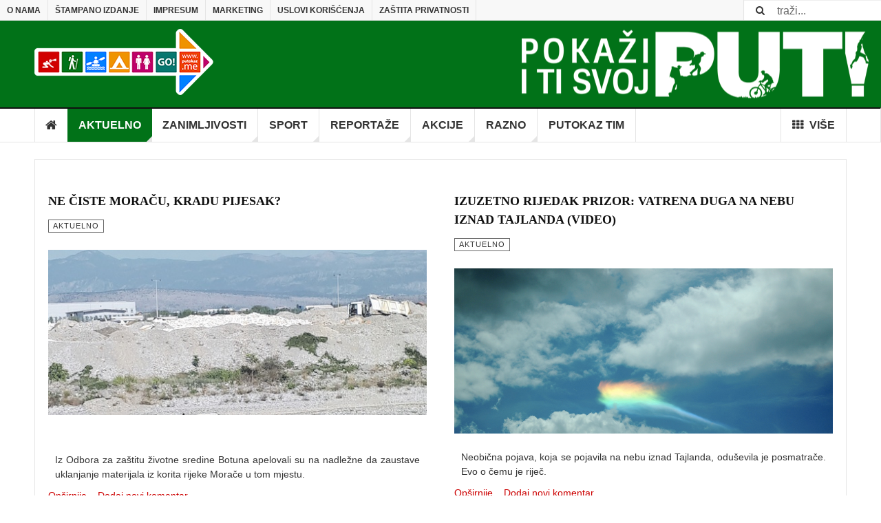

--- FILE ---
content_type: text/html; charset=utf-8
request_url: http://www.putokaz.me/aktuelno?limit=8&start=24
body_size: 15623
content:

<!DOCTYPE html>
<html prefix="og: http://ogp.me/ns# fb: http://ogp.me/ns/fb#" lang="srp-me" dir="ltr"
	  class='layout-magazine com_content view-category layout-blog itemid-729 j31 mm-hover '>

<head>
	<base href="http://www.putokaz.me/aktuelno" />
	<meta http-equiv="content-type" content="text/html; charset=utf-8" />
	<meta name="keywords" content="putokaz, crna gora, priroda, sport, reportaže, predlozi tura, predstavljanje klubova, akcije, gadžeti, balonarstvo, konjički sport, kanjoning, planinarenje, speleologija, biciklizam, streličarstvo, kajak, alpinizam,planine, jezera, rijeke, gradovi, istorija, putopisi,planinarske ture, biciklističke ture" />
	<meta name="rights" content="Eta d.o.o. ima autorska prava na sve sadržaje (tekstualne, vizuelne i audio materijale, baze podataka, programerski kod…). 
Ni jedan dio Sajta ne smije se reprodukovati ili prenositi u bilo kojem obliku, ni na bilo koji način, elektronski ili mehanički, uključujuci snimanje, kopiranje, pohranjivanje u bazu podataka… bez odobrenja od strane ETA d.o.o. - Podgorica.
Bilo kakvo korištenje, izmjene ili reprodukcija teksta, grafičkih detalja ili fotografija korištenih na ovom Sajtu smatraće se kršenjem autorskih prava i ETA d.o.o. - Podgorica će preduzeti sve zakonske mjere da zaštiti svoje interese." />
	
	
	<meta name="og:image" content="http://www.putokaz.me/images/AKTUELNO/508_Ne_čiste_Moraču_kradu_pijesak/pijesak.jpg" />
	
	
	
	<meta name="description" content="Putokaz - Tematika je sport i priroda. Sport - promocija sportskih organizacija, planinarenje, speleologija, alpinizam, kajak, biciklizam, paraglajding i drugih koje svoje aktivnosti vežu za prirodu.Priroda - zaštita životne sredine, razvoj ekologije, promovisanje prirodnih ljepota, organizacija i institucija koje se bave očuvanjem prirode. Razne zanimljivosti." />
	<meta name="generator" content="Joomla! - Open Source Content Management" />
	<title>Putokaz - Aktuelno</title>
	<link href="/aktuelno?limit=8&amp;format=feed&amp;type=rss" rel="alternate" type="application/rss+xml" title="RSS 2.0" />
	<link href="/aktuelno?limit=8&amp;format=feed&amp;type=atom" rel="alternate" type="application/atom+xml" title="Atom 1.0" />
	<link href="/templates/ja_teline_v/favicon.ico" rel="shortcut icon" type="image/vnd.microsoft.icon" />
	<link href="http://www.putokaz.me/component/search/?limit=8&amp;Itemid=729&amp;format=opensearch" rel="search" title="Pretraga Putokaz" type="application/opensearchdescription+xml" />
	<link href="/templates/ja_teline_v/css/bootstrap.css" rel="stylesheet" type="text/css" />
	<link href="/components/com_jcomments/tpl/default/style.css?v=3002" rel="stylesheet" type="text/css" />
	<link href="/plugins/content/jadisqus_debate_echo/asset/style.css" rel="stylesheet" type="text/css" />
	<link href="http://www.putokaz.me//plugins/editors/dropeditor/dropeditor.css" rel="stylesheet" type="text/css" />
	<link href="http://www.putokaz.me//plugins/editors/dropeditor/customstyles.css" rel="stylesheet" type="text/css" />
	<link href="http://www.putokaz.me//plugins/editors/dropeditor/titlestyles.css" rel="stylesheet" type="text/css" />
	<link href="/media/sourcecoast/css/sc_bootstrap.css" rel="stylesheet" type="text/css" />
	<link href="/media/sourcecoast/css/common.css" rel="stylesheet" type="text/css" />
	<link href="/templates/system/css/system.css" rel="stylesheet" type="text/css" />
	<link href="/templates/ja_teline_v/css/legacy-grid.css" rel="stylesheet" type="text/css" />
	<link href="/plugins/system/t3/base-bs3/fonts/font-awesome/css/font-awesome.min.css" rel="stylesheet" type="text/css" />
	<link href="/templates/ja_teline_v/css/template.css" rel="stylesheet" type="text/css" />
	<link href="/templates/ja_teline_v/css/megamenu.css" rel="stylesheet" type="text/css" />
	<link href="/templates/ja_teline_v/css/off-canvas.css" rel="stylesheet" type="text/css" />
	<link href="/templates/ja_teline_v/fonts/font-awesome/css/font-awesome.min.css" rel="stylesheet" type="text/css" />
	<link href="/templates/ja_teline_v/css/home.css" rel="stylesheet" type="text/css" />
	<style type="text/css">
.thumbnail {display: -moz-inline-stack; inline-block; zoom: 1; *display: inline;}ol.ol-circles > li:before { background-color: #333333;}
ol.ol-boxes > li:before { background-color: #333333;}
ol.ol-circles > li:before { background-color: #333333;}
ol.ol-boxes > li:before { background-color: #333333;}
ol.ol-circles > li:before { background-color: #333333;}
ol.ol-boxes > li:before { background-color: #333333;}
ol.ol-circles > li:before { background-color: #333333;}
ol.ol-boxes > li:before { background-color: #333333;}
ol.ol-circles > li:before { background-color: #333333;}
ol.ol-boxes > li:before { background-color: #333333;}
ol.ol-circles > li:before { background-color: #333333;}
ol.ol-boxes > li:before { background-color: #333333;}
ol.ol-circles > li:before { background-color: #333333;}
ol.ol-boxes > li:before { background-color: #333333;}
ol.ol-circles > li:before { background-color: #333333;}
ol.ol-boxes > li:before { background-color: #333333;}
.fb_iframe_widget {max-width: none;} .fb_iframe_widget_lift  {max-width: none;} @media print { .css_buttons0,.css_buttons1,.css_fb_like,.css_fb_share,.css_fb_send,css_fb_photo,.css_twitter,.css_google,.css_google_share,.css_linkedin,.css_pinterest,.css_fb_comments,.css_fb_comments_count { display:none }}
	</style>
	<script type="application/json" class="joomla-script-options new">{"csrf.token":"ed89c8a48895c491a2e1fb2b498a0929","system.paths":{"root":"","base":""}}</script>
	<script src="/media/system/js/mootools-core.js?d6278acdd6d7006f96faa4fed517a16f" type="text/javascript"></script>
	<script src="/media/system/js/core.js?d6278acdd6d7006f96faa4fed517a16f" type="text/javascript"></script>
	<script src="/media/system/js/mootools-more.js?d6278acdd6d7006f96faa4fed517a16f" type="text/javascript"></script>
	<script src="/media/jui/js/jquery.min.js?d6278acdd6d7006f96faa4fed517a16f" type="text/javascript"></script>
	<script src="/media/jui/js/jquery-noconflict.js?d6278acdd6d7006f96faa4fed517a16f" type="text/javascript"></script>
	<script src="/media/jui/js/jquery-migrate.min.js?d6278acdd6d7006f96faa4fed517a16f" type="text/javascript"></script>
	<script src="/media/system/js/caption.js?d6278acdd6d7006f96faa4fed517a16f" type="text/javascript"></script>
	<script src="/plugins/system/t3/base-bs3/bootstrap/js/bootstrap.js?d6278acdd6d7006f96faa4fed517a16f" type="text/javascript"></script>
	<script src="/components/com_jfbconnect/includes/jfbconnect.js?v=6" type="text/javascript"></script>
	<script src="/media/sourcecoast/js/jq-bootstrap-1.8.3.js" type="text/javascript"></script>
	<script src="//platform.twitter.com/widgets.js" type="text/javascript" async="async"></script>
	<script src="/plugins/system/t3/base-bs3/js/jquery.tap.min.js" type="text/javascript"></script>
	<script src="/plugins/system/t3/base-bs3/js/off-canvas.js" type="text/javascript"></script>
	<script src="/plugins/system/t3/base-bs3/js/script.js" type="text/javascript"></script>
	<script src="/plugins/system/t3/base-bs3/js/menu.js" type="text/javascript"></script>
	<script src="/plugins/system/t3/base-bs3/js/jquery.ckie.js" type="text/javascript"></script>
	<script src="/templates/ja_teline_v/js/script.js" type="text/javascript"></script>
	<script type="text/javascript">

var disqus_shortname = 'jademo';
var disqus_config = function(){
	this.language = 'en';
};
window.addEvent('load', function(){
	(function () {
	  var s = document.createElement('script'); s.async = true;
	  s.src = '//jademo.disqus.com/count.js';
	  (document.getElementsByTagName('head')[0] || document.getElementsByTagName('body')[0]).appendChild(s);
	}());
});
jQuery(window).on('load',  function() {
				new JCaption('img.caption');
			});jQuery(function($){ initTooltips(); $("body").on("subform-row-add", initTooltips); function initTooltips (event, container) { container = container || document;$(container).find(".hasTooltip").tooltip({"html": true,"container": "body"});} });
					(function() {
						var po = document.createElement('script'); po.type = 'text/javascript'; po.async = true; po.id='facebook-jssdk';
				
po.src = '//connect.facebook.net/srp_ME/sdk.js#xfbml=1&version=v2.0';

						var s = document.getElementsByTagName('script')[0]; s.parentNode.insertBefore(po, s);
					})();
				

	</script>
	<script type="text/javascript">jfbc.login.logout_facebook = false;
jfbc.base = 'http://www.putokaz.me/';
jfbc.return_url = 'L2FrdHVlbG5vP2xpbWl0PTgmc3RhcnQ9MjQ=';
jfbc.login.scope = 'email';
jfbc.login.show_modal = '0';
jfbc.login.use_popup = true;
jfbc.login.auto = '0';
jfbc.login.logged_in = false;
jfbc.token = 'ed89c8a48895c491a2e1fb2b498a0929';
jfbc.init();
</script>
	<meta property="og:url" content="http://www.putokaz.me/aktuelno?limit=8&start=24"/><meta name="twitter:title" content="Putokaz - Aktuelno"/><meta property="og:title" content="Putokaz - Aktuelno"/><meta name="twitter:description" content="Putokaz - Tematika je sport i priroda. Sport - promocija sportskih organizacija, planinarenje, speleologija, alpinizam, kajak, biciklizam, paraglajding i drugih koje svoje aktivnosti vežu za prirodu.Priroda - zaštita životne sredine, razvoj ekologije, promovisanje prirodnih ljepota, organizacija i institucija koje se bave očuvanjem prirode. Razne zanimljivosti."/><meta property="og:description" content="Putokaz - Tematika je sport i priroda. Sport - promocija sportskih organizacija, planinarenje, speleologija, alpinizam, kajak, biciklizam, paraglajding i drugih koje svoje aktivnosti vežu za prirodu.Priroda - zaštita životne sredine, razvoj ekologije, promovisanje prirodnih ljepota, organizacija i institucija koje se bave očuvanjem prirode. Razne zanimljivosti."/><meta name="twitter:card" content="summary"/><meta property="og:type" content="article"/><meta property="fb:app_id" content="380533265389088"/><meta property="og:locale" content="srp_me"/><meta property="og:site_name" content="Putokaz"/>
	
	

	
<!-- META FOR IOS & HANDHELD -->
	<meta name="viewport" content="width=device-width, initial-scale=1.0, maximum-scale=1.0, user-scalable=no"/>
	<style type="text/stylesheet">
		@-webkit-viewport   { width: device-width; }
		@-moz-viewport      { width: device-width; }
		@-ms-viewport       { width: device-width; }
		@-o-viewport        { width: device-width; }
		@viewport           { width: device-width; }
	</style>
	<script type="text/javascript">
		//<![CDATA[
		if (navigator.userAgent.match(/IEMobile\/10\.0/)) {
			var msViewportStyle = document.createElement("style");
			msViewportStyle.appendChild(
				document.createTextNode("@-ms-viewport{width:auto!important}")
			);
			document.getElementsByTagName("head")[0].appendChild(msViewportStyle);
		}
		//]]>
	</script>
<meta name="HandheldFriendly" content="true"/>
<meta name="apple-mobile-web-app-capable" content="YES"/>
<!-- //META FOR IOS & HANDHELD -->



<!-- GOOGLE FONTS -->
<link href='http://fonts.googleapis.com/css?family=Roboto:400,400italic,300,300italic,700,700italic' rel='stylesheet' type='text/css'>
<link href='http://fonts.googleapis.com/css?family=Roboto+Slab:400,300,700' rel='stylesheet' type='text/css'>
<link href='http://fonts.googleapis.com/css?family=Roboto+Condensed:700,400' rel='stylesheet' type='text/css'>
<!-- //GOOGLE FONTS -->


<!-- Le HTML5 shim and media query for IE8 support -->
<!--[if lt IE 9]>
<script src="//html5shim.googlecode.com/svn/trunk/html5.js"></script>
<script type="text/javascript" src="/plugins/system/t3/base-bs3/js/respond.min.js"></script>
<![endif]-->

<!-- You can add Google Analytics here or use T3 Injection feature -->
	<!-- Go to www.addthis.com/dashboard to customize your tools -->
<!--[if !IE 8]> -->
<script type="text/javascript" src="//s7.addthis.com/js/300/addthis_widget.js#pubid=ra-548fde827970ba6d" async="async"></script>
<!-- <![endif]-->



<script>
  (function(i,s,o,g,r,a,m){i['GoogleAnalyticsObject']=r;i[r]=i[r]||function(){
  (i[r].q=i[r].q||[]).push(arguments)},i[r].l=1*new Date();a=s.createElement(o),
  m=s.getElementsByTagName(o)[0];a.async=1;a.src=g;m.parentNode.insertBefore(a,m)
  })(window,document,'script','//www.google-analytics.com/analytics.js','ga');

  ga('create', 'UA-8519849-25', 'auto');
  ga('send', 'pageview');

</script>
<!-- Universal Google Analytics Plugin by PB Web Development -->


</head>

<body><div id="fb-root"></div>
<script type="text/javascript">
  
  window.fbAsyncInit = function() {
    FB.init({version: 'v2.0',appId: '380533265389088', status: false, cookie: true, xfbml: false});
FB.Event.subscribe('comment.create', jfbc.social.facebook.comment.create);
FB.Event.subscribe('comment.remove', jfbc.social.facebook.comment.remove);
FB.Event.subscribe('edge.create', jfbc.social.facebook.like.create);
FB.Event.subscribe('edge.remove', jfbc.social.facebook.like.remove);
  };
  (function(d, s, id){
     var js, fjs = d.getElementsByTagName(s)[0];
     if (d.getElementById(id)) {return;}
     js = d.createElement(s); js.id = id;
     js.src = "//connect.facebook.net/srp_ME/sdk.js";
     fjs.parentNode.insertBefore(js, fjs);
   }(document, 'script', 'facebook-jssdk'));
</script>

<div class="t3-wrapper"> <!-- Need this wrapper for off-canvas menu. Remove if you don't use of-canvas -->

  
	<!-- TOPBAR -->
	<div class="t3-topbar">

		<div class="top-left">
			<nav class="t3-topnav">
				<ul class="nav  nav-pills nav-stacked ">
<li class="item-613"><a href="/o-nama" >O nama</a></li><li class="item-614"><a href="/stampano-izdanje" >Štampano izdanje</a></li><li class="item-615"><a href="/impresum" >impresum</a></li><li class="item-616"><a href="/marketing" >Marketing</a></li><li class="item-652"><a href="/uslovi-koriscenja" >Uslovi korišćenja</a></li><li class="item-653"><a href="/zastita-privatnosti" >Zaštita privatnosti</a></li></ul>

			</nav>
		</div>

		<div class="top-right">
			<div class="module-search">
	<form action="/aktuelno" method="post" class="form-inline">
		<i class="fa fa-search"></i>
		<label for="mod-search-searchword" class="element-invisible">traži...</label> <input name="searchword" id="mod-search-searchword" maxlength="200"  class="form-control inputbox search-query" type="text" size="20" value="traži..."  onblur="if (this.value=='') this.value='traži...';" onfocus="if (this.value=='traži...') this.value='';" />		<input type="hidden" name="task" value="search" />
		<input type="hidden" name="option" value="com_search" />
		<input type="hidden" name="Itemid" value="729" />

	</form>

</div>

		</div>

	</div>

		<!-- //TOP BAR -->

	
<!-- HEADER -->
<header id="t3-header" class="t3-header">
	<div class="container">
		<div class="row">

			<div class="col-md-5 header-left">

				<!-- OFF CANVAS TOGGLE -->
				
<button class="btn btn-default off-canvas-toggle" type="button" data-pos="left" data-nav="#t3-off-canvas" data-effect="off-canvas-effect-4">
  <i class="fa fa-bars"></i>
</button>

<div id="t3-off-canvas" class="t3-off-canvas">

  <div class="t3-off-canvas-header">
    <h2 class="t3-off-canvas-header-title">Glavni meni</h2>
    <button type="button" class="close" data-dismiss="modal" aria-hidden="true">&times;</button>
  </div>

  <div class="t3-off-canvas-body">
    <div class="t3-module module " id="Mod216"><div class="module-inner"><div class="module-ct"><ul class="nav  nav-pills nav-stacked ">
<li class="item-151"><a class="nav-icon nav-magazine" href="/" >Početna</a></li><li class="item-729 current active"><a href="/aktuelno" >Aktuelno</a></li><li class="item-139"><a href="/zanimljivosti" >Zanimljivosti</a></li><li class="item-108"><a href="/sportovi" >Sport</a></li><li class="item-142"><a href="/reportaze-glavni" >Reportaže</a></li><li class="item-145"><a href="/akcije-glavni" >Akcije</a></li><li class="item-147"><a href="/razno-glavni" >Razno</a></li><li class="item-800"><a href="/putokaz-tim" >PUTOKAZ TIM</a></li><li class="item-150 divider deeper dropdown parent"><span class="separator">Više</span>
<ul class="dropdown-menu"><li class="item-742"><a href="/vise/lica-sa-naslovne" >Lica sa naslovne</a></li></ul></li></ul>
</div></div></div>
  </div>

</div>
				<!-- // OFF CANVAS TOGGLE -->

				<!-- LOGO -->
				<div class="logo">
					<div class="logo-image logo-control">
						<a href="/" title="Putokaz">
															<img class="logo-img" src="/images/stories/joomlart/putokaz-logo.png" alt="Putokaz" />
																						<img class="logo-img-sm" src="/images/stories/joomlart/putokaz-logo-mali.png" alt="Putokaz" />
														<span>Putokaz</span>
						</a>
						<small class="site-slogan">Portal za ljubitelje života</small>
					</div>
				</div>
				<!-- //LOGO -->

			</div>

			<!-- HEADER RIGHT -->
			<div class="col-md-7 header-right">
				<div class="header-right-inner">

					<div class="col trending ">
						
					</div>

					<div class="col calendar">
						<div class="col-inner">
							<span class="number date">03</span>
							<div class="text">
								<span class="day">Tue</span>, <span class="month">Feb</span>
							</div>
						</div>
					</div>

					
				</div>
			</div>
			<!-- // HEADER RIGHT -->

		</div>
	</div>
</header>
<!-- // HEADER -->

  
<!-- MAIN NAVIGATION -->
<nav id="t3-mainnav" class="wrap navbar navbar-default t3-mainnav">
	<div class="container">

		<!-- Brand and toggle get grouped for better mobile display -->
		<div class="navbar-header">
					</div>

		
		<div class="t3-navbar navbar-collapse collapse">
			<div  class="t3-megamenu animate fading"  data-duration="400" data-responsive="true">
<ul class="nav navbar-nav level0">
<li class="item-home" data-id="151" data-level="1" data-class="item-home" data-xicon="fa fa-home">
<a class="nav-icon nav-magazine" href="/"   data-target="#"><i class="fa fa-home"></i>Početna </a>

</li>
<li class="current active dropdown mega mega-align-justify" data-id="729" data-level="1" data-alignsub="justify">
<a class=" dropdown-toggle" href="/aktuelno"   data-target="#" data-toggle="dropdown">Aktuelno <b class="caret"></b></a>

<div class="nav-child dropdown-menu mega-dropdown-menu col-xs-12"  ><div class="mega-dropdown-inner">
<div class="row">
<div class="col-xs-12 mega-col-module" data-width="12" data-position="231"><div class="mega-inner">
<div class="t3-module module " id="Mod231"><div class="module-inner"><h3 class="module-title "><span>Najnoviji članci</span></h3><div class="module-ct"><div class="section-inner ">

    <div class="category-module magazine-links">
        <ul class="item-list grid-view">
                            <li class="item">
                    <div class="magazine-item link-item">
	<div class="col col-media">
		<div class="pull-left item-image">

	 <img  src="/media/jact/small/images/AKTUELNO/524_Kako_boravak_u_prirodi_pomaže_protiv_stresa/1.jpg" alt="" itemprop="thumbnailUrl"/>
</div>
	</div>

	<div class="col col-content">
					<aside class="article-aside">
							<span class="category-name " title="Kategorija: ">
				<a href="/aktuelno" ><span itemprop="genre">Aktuelno</span></a>			</span>					<dl class="article-info muted">

		
			<dt class="article-info-term">
													Detalji							</dt>
      <dd class="hidden"></dd>
			
			
			
										<dd class="published">
				<i class="icon-calendar"></i>
				<time datetime="2023-04-17T13:48:38+02:00" itemprop="datePublished">
					apr 17 2023				</time>
			</dd>			
					
					
			
						</dl>
			</aside>
		
		
			<div class="article-title">

							<h3 itemprop="name">
											<a href="/aktuelno/3021-kako-boravak-u-prirodi-pomaze-protiv-stresa" itemprop="url">
						Kako boravak u prirodi pomaže protiv stresa?</a>
									</h3>
			
											</div>
	
			</div>
</div>                </li>
                            <li class="item">
                    <div class="magazine-item link-item">
	<div class="col col-media">
		<div class="pull-left item-image">

	 <img  src="/media/jact/small/images/AKTUELNO/547_mountains_on_stage/001_mountains_on_stage.jpg" alt="" itemprop="thumbnailUrl"/>
</div>
	</div>

	<div class="col col-content">
					<aside class="article-aside">
							<span class="category-name " title="Kategorija: ">
				<a href="/aktuelno" ><span itemprop="genre">Aktuelno</span></a>			</span>					<dl class="article-info muted">

		
			<dt class="article-info-term">
													Detalji							</dt>
      <dd class="hidden"></dd>
			
			
			
										<dd class="published">
				<i class="icon-calendar"></i>
				<time datetime="2023-04-06T11:40:41+02:00" itemprop="datePublished">
					apr 06 2023				</time>
			</dd>			
					
					
			
						</dl>
			</aside>
		
		
			<div class="article-title">

							<h3 itemprop="name">
											<a href="/aktuelno/3209-festival-dokumentarnog-filma-mountains-on-stage-u-beogradu" itemprop="url">
						Festival dokumentarnog filma „Mountains on Stage” u Beogradu</a>
									</h3>
			
											</div>
	
			</div>
</div>                </li>
                            <li class="item">
                    <div class="magazine-item link-item">
	<div class="col col-media">
		<div class="pull-left item-image">

	 <img  src="/media/jact/small/images/AKTUELNO/546_Krzysztof_Wielicki/001_Moj_izbor_Wielicki.jpg" alt="" itemprop="thumbnailUrl"/>
</div>
	</div>

	<div class="col col-content">
					<aside class="article-aside">
							<span class="category-name " title="Kategorija: ">
				<a href="/aktuelno" ><span itemprop="genre">Aktuelno</span></a>			</span>					<dl class="article-info muted">

		
			<dt class="article-info-term">
													Detalji							</dt>
      <dd class="hidden"></dd>
			
			
			
										<dd class="published">
				<i class="icon-calendar"></i>
				<time datetime="2023-03-25T09:41:24+01:00" itemprop="datePublished">
					mar 25 2023				</time>
			</dd>			
					
					
			
						</dl>
			</aside>
		
		
			<div class="article-title">

							<h3 itemprop="name">
											<a href="/aktuelno/3204-predavanje-cuvenog-krzysztof-wielickog" itemprop="url">
						Predavanje čuvenog Krzysztof Wielickog</a>
									</h3>
			
											</div>
	
			</div>
</div>                </li>
                            <li class="item">
                    <div class="magazine-item link-item">
	<div class="col col-media">
		<div class="pull-left item-image">

	 <img  src="/media/jact/small/images/AKTUELNO/545_nepal_trek/001_nepal_trek.jpg" alt="" itemprop="thumbnailUrl"/>
</div>
	</div>

	<div class="col col-content">
					<aside class="article-aside">
							<span class="category-name " title="Kategorija: ">
				<a href="/aktuelno/169-sve/aktuelno-a" ><span itemprop="genre">Aktuelno</span></a>			</span>					<dl class="article-info muted">

		
			<dt class="article-info-term">
													Detalji							</dt>
      <dd class="hidden"></dd>
			
			
			
										<dd class="published">
				<i class="icon-calendar"></i>
				<time datetime="2023-03-16T08:23:24+01:00" itemprop="datePublished">
					mar 16 2023				</time>
			</dd>			
					
					
			
						</dl>
			</aside>
		
		
			<div class="article-title">

							<h3 itemprop="name">
											<a href="/aktuelno/169-sve/aktuelno-a/3193-nepal-zabranjuje-samostalne-trekere-sirom-zemlje" itemprop="url">
						Nepal zabranjuje samostalne trekere širom zemlje</a>
									</h3>
			
											</div>
	
			</div>
</div>                </li>
                            <li class="item">
                    <div class="magazine-item link-item">
	<div class="col col-media">
		<div class="pull-left item-image">

	 <img  src="/media/jact/small/images/AKTUELNO/544_svjetski_dan_voda/001_svjetski_dan_voda.jpg" alt="" itemprop="thumbnailUrl"/>
</div>
	</div>

	<div class="col col-content">
					<aside class="article-aside">
							<span class="category-name " title="Kategorija: ">
				<a href="/aktuelno/169-sve/aktuelno-a" ><span itemprop="genre">Aktuelno</span></a>			</span>					<dl class="article-info muted">

		
			<dt class="article-info-term">
													Detalji							</dt>
      <dd class="hidden"></dd>
			
			
			
										<dd class="published">
				<i class="icon-calendar"></i>
				<time datetime="2023-03-15T12:00:36+01:00" itemprop="datePublished">
					mar 15 2023				</time>
			</dd>			
					
					
			
						</dl>
			</aside>
		
		
			<div class="article-title">

							<h3 itemprop="name">
											<a href="/aktuelno/169-sve/aktuelno-a/3191-22-mart-svjetski-dan-voda" itemprop="url">
						22.mart- Svjetski dan voda</a>
									</h3>
			
											</div>
	
			</div>
</div>                </li>
                            <li class="item">
                    <div class="magazine-item link-item">
	<div class="col col-media">
		<div class="pull-left item-image">

	 <img  src="/media/jact/small/images/AKTUELNO/542_medjunarodni_dan_protiv_brana/001_brane.jpg" alt="" itemprop="thumbnailUrl"/>
</div>
	</div>

	<div class="col col-content">
					<aside class="article-aside">
							<span class="category-name " title="Kategorija: ">
				<a href="/aktuelno/169-sve/aktuelno-a" ><span itemprop="genre">Aktuelno</span></a>			</span>					<dl class="article-info muted">

		
			<dt class="article-info-term">
													Detalji							</dt>
      <dd class="hidden"></dd>
			
			
			
										<dd class="published">
				<i class="icon-calendar"></i>
				<time datetime="2023-03-12T21:37:56+01:00" itemprop="datePublished">
					mar 12 2023				</time>
			</dd>			
					
					
			
						</dl>
			</aside>
		
		
			<div class="article-title">

							<h3 itemprop="name">
											<a href="/aktuelno/169-sve/aktuelno-a/3186-danas-je-medunarodni-dan-protiv-brana-za-rijeke-vodu-i-zivot" itemprop="url">
						Danas je Međunarodni dan protiv brana, za rijeke, vodu i život</a>
									</h3>
			
											</div>
	
			</div>
</div>                </li>
                    </ul>
    </div>
</div></div></div></div>
</div></div>
</div>
<div class="row">
<div class="col-xs-4 mega-col-module" data-width="4" data-position="281"><div class="mega-inner">
<div class="t3-module module " id="Mod281"><div class="module-inner"><div class="module-ct">

<div class="custom"  >
	<h4>PRIJATELJ RUBRIKE</h4></div>
</div></div></div>
</div></div>
<div class="col-xs-8 mega-col-module" data-width="8" data-position="247"><div class="mega-inner">
<div class="t3-module module " id="Mod247"><div class="module-inner"><div class="module-ct"><div class="bannergroup">

	<div class="banneritem">
																																																																			<a
							href="/component/banners/click/11" target="_blank" rel="noopener noreferrer"
							title="Prijatelj rubrike aktuelno">
							<img
								src="http://www.putokaz.me/images/prijatelji-rubrika/Metropolis_baner_logo-3.png"
								alt="Prijatelj rubrike aktuelno"
																							/>
						</a>
																<div class="clr"></div>
	</div>

</div>
</div></div></div>
</div></div>
</div>
</div></div>
</li>
<li class="dropdown mega mega-align-justify sub-hidden-collapse" data-id="139" data-level="1" data-alignsub="justify" data-hidewcol="1">
<a class=" dropdown-toggle" href="/zanimljivosti"   data-target="#" data-toggle="dropdown">Zanimljivosti <b class="caret"></b></a>

<div class="nav-child dropdown-menu mega-dropdown-menu col-xs-12"  ><div class="mega-dropdown-inner">
<div class="row">
<div class="col-xs-2 mega-col-module mega-left hidden-collapse" data-width="2" data-position="140" data-class="mega-left" data-hidewcol="1"><div class="mega-inner">
<div class="t3-module module " id="Mod140"><div class="module-inner"><h3 class="module-title "><span>Kategorije</span></h3><div class="module-ct"><ul class="categories-module mod-list">
	<li> 		<h4>
		<a href="/u-crnoj-gori">
		U Crnoj Gori					</a>
		</h4>

					</li>
	<li> 		<h4>
		<a href="/u-svijetu">
		U svijetu					</a>
		</h4>

					</li>
</ul>
</div></div></div>
</div></div>
<div class="col-xs-10 mega-col-module mega-right" data-width="10" data-position="146" data-class="mega-right"><div class="mega-inner">
<div class="t3-module module " id="Mod146"><div class="module-inner"><h3 class="module-title "><span>Najnoviji članci</span></h3><div class="module-ct"><div class="section-inner ">

    <div class="category-module magazine-links">
        <ul class="item-list grid-view">
                            <li class="item">
                    <div class="magazine-item link-item">
	<div class="col col-media">
		<div class="pull-left item-image">

	 <img  src="/media/jact/small/images/Zanimljivosti/U_svijetu/768_jakutsk/001_jakutsk.png" alt="" itemprop="thumbnailUrl"/>
</div>
	</div>

	<div class="col col-content">
					<aside class="article-aside">
							<span class="category-name cat-red" title="Kategorija: ">
				<a href="/u-svijetu" ><span itemprop="genre">U svijetu</span></a>			</span>					<dl class="article-info muted">

		
			<dt class="article-info-term">
													Detalji							</dt>
      <dd class="hidden"></dd>
			
			
			
										<dd class="published">
				<i class="icon-calendar"></i>
				<time datetime="2023-04-17T17:02:32+02:00" itemprop="datePublished">
					apr 17 2023				</time>
			</dd>			
					
					
			
						</dl>
			</aside>
		
		
			<div class="article-title">

							<h3 itemprop="name">
											<a href="/u-svijetu/3215-zivot-u-najhladnijem-gradu-na-svijetu" itemprop="url">
						Život u najhladnijem gradu na svijetu</a>
									</h3>
			
											</div>
	
			</div>
</div>                </li>
                            <li class="item">
                    <div class="magazine-item link-item">
	<div class="col col-media">
		<div class="pull-left item-image">

	 <img  src="/media/jact/small/images/Zanimljivosti/U_svijetu/767_dolina_duge_argentina/002_Quebrada_de_Humahuaca.jpg" alt="" itemprop="thumbnailUrl"/>
</div>
	</div>

	<div class="col col-content">
					<aside class="article-aside">
							<span class="category-name cat-red" title="Kategorija: ">
				<a href="/u-svijetu" ><span itemprop="genre">U svijetu</span></a>			</span>					<dl class="article-info muted">

		
			<dt class="article-info-term">
													Detalji							</dt>
      <dd class="hidden"></dd>
			
			
			
										<dd class="published">
				<i class="icon-calendar"></i>
				<time datetime="2023-04-06T11:52:44+02:00" itemprop="datePublished">
					apr 06 2023				</time>
			</dd>			
					
					
			
						</dl>
			</aside>
		
		
			<div class="article-title">

							<h3 itemprop="name">
											<a href="/u-svijetu/3210-argentinska-dolina-duge" itemprop="url">
						Argentinska dolina duge</a>
									</h3>
			
											</div>
	
			</div>
</div>                </li>
                            <li class="item">
                    <div class="magazine-item link-item">
	<div class="col col-media">
		<div class="pull-left item-image">

	 <img  src="/media/jact/small/images/Zanimljivosti/U_svijetu/766_stubovi_jezera_Krouli/001_Crowley_Lake_Columns.jpg" alt="" itemprop="thumbnailUrl"/>
</div>
	</div>

	<div class="col col-content">
					<aside class="article-aside">
							<span class="category-name cat-red" title="Kategorija: ">
				<a href="/u-svijetu" ><span itemprop="genre">U svijetu</span></a>			</span>					<dl class="article-info muted">

		
			<dt class="article-info-term">
													Detalji							</dt>
      <dd class="hidden"></dd>
			
			
			
										<dd class="published">
				<i class="icon-calendar"></i>
				<time datetime="2023-03-30T20:26:22+02:00" itemprop="datePublished">
					mar 30 2023				</time>
			</dd>			
					
					
			
						</dl>
			</aside>
		
		
			<div class="article-title">

							<h3 itemprop="name">
											<a href="/u-svijetu/3206-rijesena-misterija-stubova-jezera-krouli" itemprop="url">
						Riješena misterija stubova jezera Krouli</a>
									</h3>
			
											</div>
	
			</div>
</div>                </li>
                            <li class="item">
                    <div class="magazine-item link-item">
	<div class="col col-media">
		<div class="pull-left item-image">

	 <img  src="/media/jact/small/images/Zanimljivosti/U_svijetu/765_thule_kukenam_3/001_Thule_kukenam_3.png" alt="" itemprop="thumbnailUrl"/>
</div>
	</div>

	<div class="col col-content">
					<aside class="article-aside">
							<span class="category-name cat-red" title="Kategorija: ">
				<a href="/u-svijetu" ><span itemprop="genre">U svijetu</span></a>			</span>					<dl class="article-info muted">

		
			<dt class="article-info-term">
													Detalji							</dt>
      <dd class="hidden"></dd>
			
			
			
										<dd class="published">
				<i class="icon-calendar"></i>
				<time datetime="2023-03-22T16:58:44+01:00" itemprop="datePublished">
					mar 22 2023				</time>
			</dd>			
					
					
			
						</dl>
			</aside>
		
		
			<div class="article-title">

							<h3 itemprop="name">
											<a href="/u-svijetu/3201-thule-tepui-explorer-kukenam-3" itemprop="url">
						Thule Tepui Explorer Kukenam 3</a>
									</h3>
			
											</div>
	
			</div>
</div>                </li>
                            <li class="item">
                    <div class="magazine-item link-item">
	<div class="col col-media">
		<div class="pull-left item-image">

	 <img  src="/media/jact/small/images/Zanimljivosti/U_svijetu/764_runolist/001_runolist.jpg" alt="" itemprop="thumbnailUrl"/>
</div>
	</div>

	<div class="col col-content">
					<aside class="article-aside">
							<span class="category-name cat-red" title="Kategorija: ">
				<a href="/u-svijetu" ><span itemprop="genre">U svijetu</span></a>			</span>					<dl class="article-info muted">

		
			<dt class="article-info-term">
													Detalji							</dt>
      <dd class="hidden"></dd>
			
			
			
										<dd class="published">
				<i class="icon-calendar"></i>
				<time datetime="2023-03-22T16:21:59+01:00" itemprop="datePublished">
					mar 22 2023				</time>
			</dd>			
					
					
			
						</dl>
			</aside>
		
		
			<div class="article-title">

							<h3 itemprop="name">
											<a href="/u-svijetu/3200-runolist-simbol-planina" itemprop="url">
						Runolist-simbol planina</a>
									</h3>
			
											</div>
	
			</div>
</div>                </li>
                            <li class="item">
                    <div class="magazine-item link-item">
	<div class="col col-media">
		<div class="pull-left item-image">

	 <img  src="/media/jact/small/images/Zanimljivosti/U_svijetu/763_toblerone/001_toblerone.jpg" alt="" itemprop="thumbnailUrl"/>
</div>
	</div>

	<div class="col col-content">
					<aside class="article-aside">
							<span class="category-name cat-red" title="Kategorija: ">
				<a href="/u-svijetu" ><span itemprop="genre">U svijetu</span></a>			</span>					<dl class="article-info muted">

		
			<dt class="article-info-term">
													Detalji							</dt>
      <dd class="hidden"></dd>
			
			
			
										<dd class="published">
				<i class="icon-calendar"></i>
				<time datetime="2023-03-22T15:57:19+01:00" itemprop="datePublished">
					mar 22 2023				</time>
			</dd>			
					
					
			
						</dl>
			</aside>
		
		
			<div class="article-title">

							<h3 itemprop="name">
											<a href="/u-svijetu/3199-toblerone-mijenjaju-cuveni-logo" itemprop="url">
						Toblerone mijenjaju čuveni logo</a>
									</h3>
			
											</div>
	
			</div>
</div>                </li>
                    </ul>
    </div>
</div></div></div></div>
</div></div>
<div class="col-xs-4 mega-col-module" data-width="4" data-position="281"><div class="mega-inner">
<div class="t3-module module " id="Mod281"><div class="module-inner"><div class="module-ct">

<div class="custom"  >
	<h4>PRIJATELJ RUBRIKE</h4></div>
</div></div></div>
</div></div>
<div class="col-xs-8 mega-col-module" data-width="8" data-position="248"><div class="mega-inner">
</div></div>
</div>
</div></div>
</li>
<li class="dropdown mega mega-align-justify sub-hidden-collapse" data-id="108" data-level="1" data-alignsub="justify" data-hidewcol="1">
<a class=" dropdown-toggle" href="/sportovi"   data-target="#" data-toggle="dropdown">Sport <b class="caret"></b></a>

<div class="nav-child dropdown-menu mega-dropdown-menu col-xs-12"  ><div class="mega-dropdown-inner">
<div class="row">
<div class="col-xs-2 mega-col-module mega-left" data-width="2" data-position="142" data-class="mega-left"><div class="mega-inner">
<div class="t3-module module " id="Mod142"><div class="module-inner"><h3 class="module-title "><span>Kategorije</span></h3><div class="module-ct"><ul class="categories-module mod-list">
	<li> 		<h4>
		<a href="/planinarenje">
		Planinarenje					</a>
		</h4>

					</li>
	<li> 		<h4>
		<a href="/speleologija">
		Speleologija					</a>
		</h4>

					</li>
	<li> 		<h4>
		<a href="/speleologija-2">
		Streličarstvo					</a>
		</h4>

					</li>
	<li> 		<h4>
		<a href="/speleologija-3">
		Ostali sportovi					</a>
		</h4>

					</li>
</ul>
</div></div></div>
</div></div>
<div class="col-xs-10 mega-col-module mega-right" data-width="10" data-position="145" data-class="mega-right"><div class="mega-inner">
<div class="t3-module module " id="Mod145"><div class="module-inner"><h3 class="module-title "><span>Najnoviji članci</span></h3><div class="module-ct"><div class="section-inner ">

    <div class="category-module magazine-links">
        <ul class="item-list grid-view">
                            <li class="item">
                    <div class="magazine-item link-item">
	<div class="col col-media">
		<div class="pull-left item-image">

	 <img  src="/media/jact/small/images/SPORT/PLANINARENJE/59_spasavanje_everest/001_NadevBenJehuda.jpg" alt="" itemprop="thumbnailUrl"/>
</div>
	</div>

	<div class="col col-content">
					<aside class="article-aside">
							<span class="category-name cat-blue" title="Kategorija: ">
				<a href="/planinarenje" ><span itemprop="genre">Planinarenje</span></a>			</span>					<dl class="article-info muted">

		
			<dt class="article-info-term">
													Detalji							</dt>
      <dd class="hidden"></dd>
			
			
			
										<dd class="published">
				<i class="icon-calendar"></i>
				<time datetime="2023-04-04T09:13:09+02:00" itemprop="datePublished">
					apr 04 2023				</time>
			</dd>			
					
					
			
						</dl>
			</aside>
		
		
			<div class="article-title">

							<h3 itemprop="name">
											<a href="/planinarenje/3208-herojsko-spasavanje-na-mont-everestu" itemprop="url">
						Herojsko spašavanje na Mont Everestu</a>
									</h3>
			
											</div>
	
			</div>
</div>                </li>
                            <li class="item">
                    <div class="magazine-item link-item">
	<div class="col col-media">
		<div class="pull-left item-image">

	 <img  src="/media/jact/small/images/SPORT/PLANINARENJE/7.Ekstremna_hladnoca/cold1.jpg" alt="" itemprop="thumbnailUrl"/>
</div>
	</div>

	<div class="col col-content">
					<aside class="article-aside">
							<span class="category-name cat-blue" title="Kategorija: ">
				<a href="/planinarenje" ><span itemprop="genre">Planinarenje</span></a>			</span>					<dl class="article-info muted">

		
			<dt class="article-info-term">
													Detalji							</dt>
      <dd class="hidden"></dd>
			
			
			
										<dd class="published">
				<i class="icon-calendar"></i>
				<time datetime="2023-03-22T20:10:43+01:00" itemprop="datePublished">
					mar 22 2023				</time>
			</dd>			
					
					
			
						</dl>
			</aside>
		
		
			<div class="article-title">

							<h3 itemprop="name">
											<a href="/planinarenje/735-ekstremna-hladnoca" itemprop="url">
						Ekstremna hladnoća </a>
									</h3>
			
											</div>
	
			</div>
</div>                </li>
                            <li class="item">
                    <div class="magazine-item link-item">
	<div class="col col-media">
		<div class="pull-left item-image">

	 <img  src="/media/jact/small/images/SPORT/PLANINARENJE/5._kako_se_pripremiti_za_planinarenje/prvo_hop_pa_reci_skok.jpg" alt="" itemprop="thumbnailUrl"/>
</div>
	</div>

	<div class="col col-content">
					<aside class="article-aside">
							<span class="category-name cat-blue" title="Kategorija: ">
				<a href="/planinarenje" ><span itemprop="genre">Planinarenje</span></a>			</span>					<dl class="article-info muted">

		
			<dt class="article-info-term">
													Detalji							</dt>
      <dd class="hidden"></dd>
			
			
			
										<dd class="published">
				<i class="icon-calendar"></i>
				<time datetime="2023-03-22T12:22:50+01:00" itemprop="datePublished">
					mar 22 2023				</time>
			</dd>			
					
					
			
						</dl>
			</aside>
		
		
			<div class="article-title">

							<h3 itemprop="name">
											<a href="/planinarenje/731-kako-se-pripremiti-za-planinarenje" itemprop="url">
						Kako se pripremiti za planinarenje</a>
									</h3>
			
											</div>
	
			</div>
</div>                </li>
                            <li class="item">
                    <div class="magazine-item link-item">
	<div class="col col-media">
		<div class="pull-left item-image">

	 <img  src="/media/jact/small/images/SPORT/OSTALO/123_montenegro_bouldering/002_boldering.jpg" alt="" itemprop="thumbnailUrl"/>
</div>
	</div>

	<div class="col col-content">
					<aside class="article-aside">
							<span class="category-name cat-blue" title="Kategorija: ">
				<a href="/speleologija-3" ><span itemprop="genre">Ostali sportovi</span></a>			</span>					<dl class="article-info muted">

		
			<dt class="article-info-term">
													Detalji							</dt>
      <dd class="hidden"></dd>
			
			
			
										<dd class="published">
				<i class="icon-calendar"></i>
				<time datetime="2023-03-06T09:43:52+01:00" itemprop="datePublished">
					mar 06 2023				</time>
			</dd>			
					
					
			
						</dl>
			</aside>
		
		
			<div class="article-title">

							<h3 itemprop="name">
											<a href="/speleologija-3/3170-boldering-u-crnoj-gori" itemprop="url">
						Boldering u Crnoj Gori</a>
									</h3>
			
											</div>
	
			</div>
</div>                </li>
                            <li class="item">
                    <div class="magazine-item link-item">
	<div class="col col-media">
		<div class="pull-left item-image">

	 <img  src="/media/jact/small/images/Zanimljivosti/U_svijetu/752_broad_peak/001_broad_peak.jpg" alt="" itemprop="thumbnailUrl"/>
</div>
	</div>

	<div class="col col-content">
					<aside class="article-aside">
							<span class="category-name cat-blue" title="Kategorija: ">
				<a href="/planinarenje" ><span itemprop="genre">Planinarenje</span></a>			</span>					<dl class="article-info muted">

		
			<dt class="article-info-term">
													Detalji							</dt>
      <dd class="hidden"></dd>
			
			
			
										<dd class="published">
				<i class="icon-calendar"></i>
				<time datetime="2023-02-28T16:53:05+01:00" itemprop="datePublished">
					feb 28 2023				</time>
			</dd>			
					
					
			
						</dl>
			</aside>
		
		
			<div class="article-title">

							<h3 itemprop="name">
											<a href="/planinarenje/3163-recenzija-film-broad-peak-2022" itemprop="url">
						Recenzija: Film Broad Peak 2022</a>
									</h3>
			
											</div>
	
			</div>
</div>                </li>
                            <li class="item">
                    <div class="magazine-item link-item">
	<div class="col col-media">
		<div class="pull-left item-image">

	 <img  src="/media/jact/small/images/SPORT/PLANINARENJE/58_alen_stek/003_allen_steck.jpg" alt="" itemprop="thumbnailUrl"/>
</div>
	</div>

	<div class="col col-content">
					<aside class="article-aside">
							<span class="category-name cat-blue" title="Kategorija: ">
				<a href="/planinarenje" ><span itemprop="genre">Planinarenje</span></a>			</span>					<dl class="article-info muted">

		
			<dt class="article-info-term">
													Detalji							</dt>
      <dd class="hidden"></dd>
			
			
			
										<dd class="published">
				<i class="icon-calendar"></i>
				<time datetime="2023-02-28T09:42:27+01:00" itemprop="datePublished">
					feb 28 2023				</time>
			</dd>			
					
					
			
						</dl>
			</aside>
		
		
			<div class="article-title">

							<h3 itemprop="name">
											<a href="/planinarenje/3161-preminuo-legendarni-americki-alpinista-alen-stek" itemprop="url">
						Preminuo legendarni američki alpinista Alen Stek</a>
									</h3>
			
											</div>
	
			</div>
</div>                </li>
                    </ul>
    </div>
</div></div></div></div>
</div></div>
<div class="col-xs-4 mega-col-module" data-width="4" data-position="281"><div class="mega-inner">
<div class="t3-module module " id="Mod281"><div class="module-inner"><div class="module-ct">

<div class="custom"  >
	<h4>PRIJATELJ RUBRIKE</h4></div>
</div></div></div>
</div></div>
<div class="col-xs-8 mega-col-module" data-width="8" data-position="249"><div class="mega-inner">
<div class="t3-module module " id="Mod249"><div class="module-inner"><div class="module-ct"><div class="bannergroup">

	<div class="banneritem">
																																																																			<a
							href="/component/banners/click/13" target="_blank" rel="noopener noreferrer"
							title="Prijatelj rubrike sport">
							<img
								src="http://www.putokaz.me/images/prijatelji-rubrika/UpravaZaMladeiSportLOGO.jpg"
								alt="Prijatelj rubrike sport"
																							/>
						</a>
																<div class="clr"></div>
	</div>

</div>
</div></div></div>
</div></div>
</div>
</div></div>
</li>
<li class="dropdown mega mega-align-justify" data-id="142" data-level="1" data-alignsub="justify">
<a class=" dropdown-toggle" href="/reportaze-glavni"   data-target="#" data-toggle="dropdown">Reportaže <b class="caret"></b></a>

<div class="nav-child dropdown-menu mega-dropdown-menu col-xs-12"  ><div class="mega-dropdown-inner">
<div class="row">
<div class="col-xs-2 mega-col-module mega-left" data-width="2" data-position="171" data-class="mega-left"><div class="mega-inner">
<div class="t3-module module " id="Mod171"><div class="module-inner"><h3 class="module-title "><span>Kategorije</span></h3><div class="module-ct"><ul class="categories-module mod-list">
	<li> 		<h4>
		<a href="/priroda">
		Priroda					</a>
		</h4>

					</li>
	<li> 		<h4>
		<a href="/gradovi">
		Gradovi					</a>
		</h4>

					</li>
	<li> 		<h4>
		<a href="/putopisi">
		Putopisi					</a>
		</h4>

					</li>
</ul>
</div></div></div>
</div></div>
<div class="col-xs-10 mega-col-module mega-right" data-width="10" data-position="170" data-class="mega-right"><div class="mega-inner">
<div class="t3-module module " id="Mod170"><div class="module-inner"><h3 class="module-title "><span>Najnoviji članci</span></h3><div class="module-ct"><div class="section-inner ">

    <div class="category-module magazine-links">
        <ul class="item-list grid-view">
                            <li class="item">
                    <div class="magazine-item link-item">
	<div class="col col-media">
		<div class="pull-left item-image">

	 <img  src="/media/jact/small/images/REPORTAZE/PLANINE/005_trojan/viber_slika_2023-03-21_13-59-30-846.jpg" alt="" itemprop="thumbnailUrl"/>
</div>
	</div>

	<div class="col col-content">
					<aside class="article-aside">
							<span class="category-name cat-cyan" title="Kategorija: ">
				<a href="/reportaze-glavni" ><span itemprop="genre">Reportaže</span></a>			</span>					<dl class="article-info muted">

		
			<dt class="article-info-term">
													Detalji							</dt>
      <dd class="hidden"></dd>
			
			
			
										<dd class="published">
				<i class="icon-calendar"></i>
				<time datetime="2023-03-22T14:05:14+01:00" itemprop="datePublished">
					mar 22 2023				</time>
			</dd>			
					
					
			
						</dl>
			</aside>
		
		
			<div class="article-title">

							<h3 itemprop="name">
											<a href="/reportaze-glavni/3198-reportaza-trojan-2183-m-u-prokletijama" itemprop="url">
						Reportaža: TROJAN (2183 M) U PROKLETIJAMA</a>
									</h3>
			
											</div>
	
			</div>
</div>                </li>
                            <li class="item">
                    <div class="magazine-item link-item">
	<div class="col col-media">
		<div class="pull-left item-image">

	 <img  src="/media/jact/small/images/REPORTAZE/PLANINE/004_karanfili/001_karanfili.jpg" alt="" itemprop="thumbnailUrl"/>
</div>
	</div>

	<div class="col col-content">
					<aside class="article-aside">
							<span class="category-name cat-cyan" title="Kategorija: ">
				<a href="/reportaze-glavni" ><span itemprop="genre">Reportaže</span></a>			</span>					<dl class="article-info muted">

		
			<dt class="article-info-term">
													Detalji							</dt>
      <dd class="hidden"></dd>
			
			
			
										<dd class="published">
				<i class="icon-calendar"></i>
				<time datetime="2023-03-15T12:15:57+01:00" itemprop="datePublished">
					mar 15 2023				</time>
			</dd>			
					
					
			
						</dl>
			</aside>
		
		
			<div class="article-title">

							<h3 itemprop="name">
											<a href="/reportaze-glavni/3192-branko-kotlajic-kako-smo-otkrili-karanfile" itemprop="url">
						Branko Kotlajić: KAKO SMO OTKRILI KARANFILE</a>
									</h3>
			
											</div>
	
			</div>
</div>                </li>
                            <li class="item">
                    <div class="magazine-item link-item">
	<div class="col col-media">
		<div class="pull-left item-image">

	 <img  src="/media/jact/small/images/REPORTAZE/PLANINE/003_lisinj_i_rumija/001_antonio_baldaci_reportaza.jpg" alt="" itemprop="thumbnailUrl"/>
</div>
	</div>

	<div class="col col-content">
					<aside class="article-aside">
							<span class="category-name cat-cyan" title="Kategorija: ">
				<a href="/reportaze-glavni" ><span itemprop="genre">Reportaže</span></a>			</span>					<dl class="article-info muted">

		
			<dt class="article-info-term">
													Detalji							</dt>
      <dd class="hidden"></dd>
			
			
			
										<dd class="published">
				<i class="icon-calendar"></i>
				<time datetime="2023-03-03T22:25:03+01:00" itemprop="datePublished">
					mar 03 2023				</time>
			</dd>			
					
					
			
						</dl>
			</aside>
		
		
			<div class="article-title">

							<h3 itemprop="name">
											<a href="/reportaze-glavni/3169-antonio-baldaci-sa-botanickom-torbom-na-lisinj-i-rumiju-1891" itemprop="url">
						ANTONIO BALDAČI:SA BOTANIČKOM TORBOM NA LISINJ I RUMIJU  (1891)</a>
									</h3>
			
											</div>
	
			</div>
</div>                </li>
                            <li class="item">
                    <div class="magazine-item link-item">
	<div class="col col-media">
		<div class="pull-left item-image">

	 <img  src="/media/jact/small/images/REPORTAZE/PLANINE/002_Bjelasica1958/001_bjelasica.jpg" alt="" itemprop="thumbnailUrl"/>
</div>
	</div>

	<div class="col col-content">
					<aside class="article-aside">
							<span class="category-name cat-cyan" title="Kategorija: ">
				<a href="/reportaze-glavni" ><span itemprop="genre">Reportaže</span></a>			</span>					<dl class="article-info muted">

		
			<dt class="article-info-term">
													Detalji							</dt>
      <dd class="hidden"></dd>
			
			
			
										<dd class="published">
				<i class="icon-calendar"></i>
				<time datetime="2023-01-14T10:31:55+01:00" itemprop="datePublished">
					jan 14 2023				</time>
			</dd>			
					
					
			
						</dl>
			</aside>
		
		
			<div class="article-title">

							<h3 itemprop="name">
											<a href="/reportaze-glavni/3116-reportaza-bjelasica-na-strazarskom-mjestu-crne-gore" itemprop="url">
						Reportaža: BJELASICA NA STRAŽARSKOM MJESTU CRNE GORE</a>
									</h3>
			
											</div>
	
			</div>
</div>                </li>
                            <li class="item">
                    <div class="magazine-item link-item">
	<div class="col col-media">
		<div class="pull-left item-image">

	 <img  src="/media/jact/small/images/REPORTAZE/PLANINE/0001_OLIMP2022/olimp45.png" alt="" itemprop="thumbnailUrl"/>
</div>
	</div>

	<div class="col col-content">
					<aside class="article-aside">
							<span class="category-name cat-cyan" title="Kategorija: ">
				<a href="/reportaze-glavni" ><span itemprop="genre">Reportaže</span></a>			</span>					<dl class="article-info muted">

		
			<dt class="article-info-term">
													Detalji							</dt>
      <dd class="hidden"></dd>
			
			
			
										<dd class="published">
				<i class="icon-calendar"></i>
				<time datetime="2022-12-11T11:54:24+01:00" itemprop="datePublished">
					dec 11 2022				</time>
			</dd>			
					
					
			
						</dl>
			</aside>
		
		
			<div class="article-title">

							<h3 itemprop="name">
											<a href="/reportaze-glavni/3072-olimp-2022" itemprop="url">
						Reportaža: OLIMP 2022</a>
									</h3>
			
											</div>
	
			</div>
</div>                </li>
                            <li class="item">
                    <div class="magazine-item link-item">
	<div class="col col-media">
		<div class="pull-left item-image">

	 <img  src="/media/jact/small/images/REPORTAZE/PRIRODA/33_Najdublji_kanjon_najviši_muzej_i_cvijeće_koje_samo_kod_nas_raste/cj2.jpg" alt="" itemprop="thumbnailUrl"/>
</div>
	</div>

	<div class="col col-content">
					<aside class="article-aside">
							<span class="category-name cat-cyan" title="Kategorija: ">
				<a href="/priroda" ><span itemprop="genre">Priroda</span></a>			</span>					<dl class="article-info muted">

		
			<dt class="article-info-term">
													Detalji							</dt>
      <dd class="hidden"></dd>
			
			
			
										<dd class="published">
				<i class="icon-calendar"></i>
				<time datetime="2017-10-19T14:25:30+02:00" itemprop="datePublished">
					okt 19 2017				</time>
			</dd>			
					
					
			
						</dl>
			</aside>
		
		
			<div class="article-title">

							<h3 itemprop="name">
											<a href="/priroda/2985-crna-gora-zemlja-cuda-najdublji-kanjon-najvisi-muzej-i-cvijece-koje-samo-kod-nas-raste" itemprop="url">
						CRNA GORA ZEMLJA ČUDA: Najdublji kanjon, najviši muzej i cvijeće koje samo kod nas raste</a>
									</h3>
			
											</div>
	
			</div>
</div>                </li>
                    </ul>
    </div>
</div></div></div></div>
</div></div>
</div>
<div class="row">
<div class="col-xs-4 mega-col-module" data-width="4" data-position="281"><div class="mega-inner">
<div class="t3-module module " id="Mod281"><div class="module-inner"><div class="module-ct">

<div class="custom"  >
	<h4>PRIJATELJ RUBRIKE</h4></div>
</div></div></div>
</div></div>
<div class="col-xs-8 mega-col-module" data-width="8" data-position="250"><div class="mega-inner">
<div class="t3-module module " id="Mod250"><div class="module-inner"><div class="module-ct"><div class="bannergroup">

	<div class="banneritem">
																																																																			<a
							href="/component/banners/click/14" target="_blank" rel="noopener noreferrer"
							title="Prijatelj rubrike reportaže">
							<img
								src="http://www.putokaz.me/images/prijatelji-rubrika/NTO_baner_putokazME.jpg"
								alt="Prijatelj rubrike reportaže"
																							/>
						</a>
																<div class="clr"></div>
	</div>

</div>
</div></div></div>
</div></div>
</div>
</div></div>
</li>
<li class="dropdown mega mega-align-justify" data-id="145" data-level="1" data-alignsub="justify">
<a class=" dropdown-toggle" href="/akcije-glavni"   data-target="#" data-toggle="dropdown">Akcije <b class="caret"></b></a>

<div class="nav-child dropdown-menu mega-dropdown-menu col-xs-12"  ><div class="mega-dropdown-inner">
<div class="row">
<div class="col-xs-2 mega-col-module mega-left" data-width="2" data-position="176" data-class="mega-left"><div class="mega-inner">
<div class="t3-module module " id="Mod176"><div class="module-inner"><h3 class="module-title "><span>Kategorije</span></h3><div class="module-ct"><ul class="categories-module mod-list">
	<li> 		<h4>
		<a href="/najave-akcija">
		Najave akcija					</a>
		</h4>

					</li>
	<li> 		<h4>
		<a href="/izvjestaji-sa-akcija">
		Izvještaji sa akcija					</a>
		</h4>

					</li>
</ul>
</div></div></div>
</div></div>
<div class="col-xs-10 mega-col-module mega-right" data-width="10" data-position="173" data-class="mega-right"><div class="mega-inner">
<div class="t3-module module " id="Mod173"><div class="module-inner"><h3 class="module-title "><span>Najnoviji članci</span></h3><div class="module-ct"><div class="section-inner ">

    <div class="category-module magazine-links">
        <ul class="item-list grid-view">
                            <li class="item">
                    <div class="magazine-item link-item">
	<div class="col col-media">
		<div class="pull-left item-image">

	 <img  src="/media/jact/small/images/AKCIJE/Najave_akcija/368_mrtvica/001_mrtvica.jpg" alt="" itemprop="thumbnailUrl"/>
</div>
	</div>

	<div class="col col-content">
					<aside class="article-aside">
							<span class="category-name cat-red" title="Kategorija: ">
				<a href="/najave-akcija" ><span itemprop="genre">Najave akcija</span></a>			</span>					<dl class="article-info muted">

		
			<dt class="article-info-term">
													Detalji							</dt>
      <dd class="hidden"></dd>
			
			
			
										<dd class="published">
				<i class="icon-calendar"></i>
				<time datetime="2023-04-13T09:26:27+02:00" itemprop="datePublished">
					apr 13 2023				</time>
			</dd>			
					
					
			
						</dl>
			</aside>
		
		
			<div class="article-title">

							<h3 itemprop="name">
											<a href="/najave-akcija/3214-najava-kanjon-mrtvice" itemprop="url">
						Najava: Kanjon Mrtvice</a>
									</h3>
			
											</div>
	
			</div>
</div>                </li>
                            <li class="item">
                    <div class="magazine-item link-item">
	<div class="col col-media">
		<div class="pull-left item-image">

	 <img  src="/media/jact/small/images/AKCIJE/Najave_akcija/367_tarabos/001_Tarabos.jpg" alt="" itemprop="thumbnailUrl"/>
</div>
	</div>

	<div class="col col-content">
					<aside class="article-aside">
							<span class="category-name cat-red" title="Kategorija: ">
				<a href="/najave-akcija" ><span itemprop="genre">Najave akcija</span></a>			</span>					<dl class="article-info muted">

		
			<dt class="article-info-term">
													Detalji							</dt>
      <dd class="hidden"></dd>
			
			
			
										<dd class="published">
				<i class="icon-calendar"></i>
				<time datetime="2023-04-11T14:24:30+02:00" itemprop="datePublished">
					apr 11 2023				</time>
			</dd>			
					
					
			
						</dl>
			</aside>
		
		
			<div class="article-title">

							<h3 itemprop="name">
											<a href="/najave-akcija/3213-tura-prevoj-stegvas-tarabos-skadar" itemprop="url">
						TURA: prevoj Stegvaš – Taraboš – Skadar</a>
									</h3>
			
											</div>
	
			</div>
</div>                </li>
                            <li class="item">
                    <div class="magazine-item link-item">
	<div class="col col-media">
		<div class="pull-left item-image">

	 <img  src="/media/jact/small/images/AKCIJE/Najave_akcija/366_leotar/001_leotar.jpg" alt="" itemprop="thumbnailUrl"/>
</div>
	</div>

	<div class="col col-content">
					<aside class="article-aside">
							<span class="category-name cat-red" title="Kategorija: ">
				<a href="/najave-akcija" ><span itemprop="genre">Najave akcija</span></a>			</span>					<dl class="article-info muted">

		
			<dt class="article-info-term">
													Detalji							</dt>
      <dd class="hidden"></dd>
			
			
			
										<dd class="published">
				<i class="icon-calendar"></i>
				<time datetime="2023-04-06T17:07:15+02:00" itemprop="datePublished">
					apr 06 2023				</time>
			</dd>			
					
					
			
						</dl>
			</aside>
		
		
			<div class="article-title">

							<h3 itemprop="name">
											<a href="/najave-akcija/3212-najava-leotar-1228mnv" itemprop="url">
						Najava: Leotar 1228mnv</a>
									</h3>
			
											</div>
	
			</div>
</div>                </li>
                            <li class="item">
                    <div class="magazine-item link-item">
	<div class="col col-media">
		<div class="pull-left item-image">

	 <img  src="/media/jact/small/images/AKCIJE/Najave_akcija/365_pestingrad/001_pestingrad.jpg" alt="" itemprop="thumbnailUrl"/>
</div>
	</div>

	<div class="col col-content">
					<aside class="article-aside">
							<span class="category-name cat-red" title="Kategorija: ">
				<a href="/najave-akcija" ><span itemprop="genre">Najave akcija</span></a>			</span>					<dl class="article-info muted">

		
			<dt class="article-info-term">
													Detalji							</dt>
      <dd class="hidden"></dd>
			
			
			
										<dd class="published">
				<i class="icon-calendar"></i>
				<time datetime="2023-04-06T12:50:24+02:00" itemprop="datePublished">
					apr 06 2023				</time>
			</dd>			
					
					
			
						</dl>
			</aside>
		
		
			<div class="article-title">

							<h3 itemprop="name">
											<a href="/najave-akcija/3211-najava-kotor-pestingrad" itemprop="url">
						Najava: Kotor-Pestingrad</a>
									</h3>
			
											</div>
	
			</div>
</div>                </li>
                            <li class="item">
                    <div class="magazine-item link-item">
	<div class="col col-media">
		<div class="pull-left item-image">

	 <img  src="/media/jact/small/images/AKCIJE/Izvjestaji_sa_akcija/113_kurs_orjentacije/001_pscg_kurs_orjentacije.jpg" alt="" itemprop="thumbnailUrl"/>
</div>
	</div>

	<div class="col col-content">
					<aside class="article-aside">
							<span class="category-name cat-red" title="Kategorija: ">
				<a href="/izvjestaji-sa-akcija" ><span itemprop="genre">Izvještaji sa akcija</span></a>			</span>					<dl class="article-info muted">

		
			<dt class="article-info-term">
													Detalji							</dt>
      <dd class="hidden"></dd>
			
			
			
										<dd class="published">
				<i class="icon-calendar"></i>
				<time datetime="2023-04-03T08:49:14+02:00" itemprop="datePublished">
					apr 03 2023				</time>
			</dd>			
					
					
			
						</dl>
			</aside>
		
		
			<div class="article-title">

							<h3 itemprop="name">
											<a href="/izvjestaji-sa-akcija/3207-uspjesno-odrzana-obuka-iz-oblasti-planinarske-orijentacije" itemprop="url">
						Uspješno održana obuka iz oblasti planinarske orijentacije</a>
									</h3>
			
											</div>
	
			</div>
</div>                </li>
                            <li class="item">
                    <div class="magazine-item link-item">
	<div class="col col-media">
		<div class="pull-left item-image">

	 <img  src="/media/jact/small/images/AKCIJE/Najave_akcija/364_kajak_moraca/001_morača.jpg" alt="" itemprop="thumbnailUrl"/>
</div>
	</div>

	<div class="col col-content">
					<aside class="article-aside">
							<span class="category-name cat-red" title="Kategorija: ">
				<a href="/najave-akcija" ><span itemprop="genre">Najave akcija</span></a>			</span>					<dl class="article-info muted">

		
			<dt class="article-info-term">
													Detalji							</dt>
      <dd class="hidden"></dd>
			
			
			
										<dd class="published">
				<i class="icon-calendar"></i>
				<time datetime="2023-03-30T20:02:39+02:00" itemprop="datePublished">
					mar 30 2023				</time>
			</dd>			
					
					
			
						</dl>
			</aside>
		
		
			<div class="article-title">

							<h3 itemprop="name">
											<a href="/najave-akcija/3205-najava-packraft-moraca" itemprop="url">
						Najava: Packraft Morača</a>
									</h3>
			
											</div>
	
			</div>
</div>                </li>
                    </ul>
    </div>
</div></div></div></div>
</div></div>
</div>
<div class="row">
<div class="col-xs-4 mega-col-module" data-width="4" data-position="281"><div class="mega-inner">
<div class="t3-module module " id="Mod281"><div class="module-inner"><div class="module-ct">

<div class="custom"  >
	<h4>PRIJATELJ RUBRIKE</h4></div>
</div></div></div>
</div></div>
<div class="col-xs-8 mega-col-module" data-width="8" data-position="252"><div class="mega-inner">
<div class="t3-module module " id="Mod252"><div class="module-inner"><div class="module-ct"><div class="bannergroup">

	<div class="banneritem">
																																																																			<a
							href="/component/banners/click/16" target="_blank" rel="noopener noreferrer"
							title="Prijatelj rubrike akcije">
							<img
								src="http://www.putokaz.me/images/banners/Planinarski_Savez_Crne_Gore.jpg"
								alt="Prijatelj rubrike akcije"
																							/>
						</a>
																<div class="clr"></div>
	</div>

</div>
</div></div></div>
</div></div>
</div>
</div></div>
</li>
<li class="dropdown mega mega-align-justify" data-id="147" data-level="1" data-alignsub="justify">
<a class=" dropdown-toggle" href="/razno-glavni"   data-target="#" data-toggle="dropdown">Razno <b class="caret"></b></a>

<div class="nav-child dropdown-menu mega-dropdown-menu col-xs-12"  ><div class="mega-dropdown-inner">
<div class="row">
<div class="col-xs-2 mega-col-module mega-left" data-width="2" data-position="177" data-class="mega-left"><div class="mega-inner">
<div class="t3-module module " id="Mod177"><div class="module-inner"><h3 class="module-title "><span>Kategorije</span></h3><div class="module-ct"><ul class="categories-module mod-list">
	<li> 		<h4>
		<a href="/10-naj">
		10 naj					</a>
		</h4>

					</li>
	<li> 		<h4>
		<a href="/zoo">
		Zoo					</a>
		</h4>

					</li>
	<li> 		<h4>
		<a href="/herbarijum">
		Herbarijum					</a>
		</h4>

					</li>
	<li> 		<h4>
		<a href="/kuhinja">
		Kuhinja					</a>
		</h4>

					</li>
</ul>
</div></div></div>
</div></div>
<div class="col-xs-10 mega-col-module mega-right" data-width="10" data-position="174" data-class="mega-right"><div class="mega-inner">
<div class="t3-module module " id="Mod174"><div class="module-inner"><h3 class="module-title "><span>Najnoviji članci</span></h3><div class="module-ct"><div class="section-inner ">

    <div class="category-module magazine-links">
        <ul class="item-list grid-view">
                            <li class="item">
                    <div class="magazine-item link-item">
	<div class="col col-media">
		<div class="pull-left item-image">

	 <img  src="/media/jact/small/images/10_NAJ/3.Najopasnije_pjesacke_staze/1.Half_Dome_Cable_Route.jpg" alt="" itemprop="thumbnailUrl"/>
</div>
	</div>

	<div class="col col-content">
					<aside class="article-aside">
							<span class="category-name cat-orange" title="Kategorija: ">
				<a href="/10-naj" ><span itemprop="genre">10 naj</span></a>			</span>					<dl class="article-info muted">

		
			<dt class="article-info-term">
													Detalji							</dt>
      <dd class="hidden"></dd>
			
			
			
										<dd class="published">
				<i class="icon-calendar"></i>
				<time datetime="2023-03-28T06:28:49+02:00" itemprop="datePublished">
					mar 28 2023				</time>
			</dd>			
					
					
			
						</dl>
			</aside>
		
		
			<div class="article-title">

							<h3 itemprop="name">
											<a href="/10-naj/739-10-najopasnijih-pjesackih-staza" itemprop="url">
						10 najopasnijih pješačkih staza</a>
									</h3>
			
											</div>
	
			</div>
</div>                </li>
                            <li class="item">
                    <div class="magazine-item link-item">
	<div class="col col-media">
		<div class="pull-left item-image">

	 <img  src="/media/jact/small/images/10_NAJ/1._Najatraktivniji_kanjoni_svijeta/1._Tara_kanjon.jpg" alt="" itemprop="thumbnailUrl"/>
</div>
	</div>

	<div class="col col-content">
					<aside class="article-aside">
							<span class="category-name cat-orange" title="Kategorija: ">
				<a href="/10-naj" ><span itemprop="genre">10 naj</span></a>			</span>					<dl class="article-info muted">

		
			<dt class="article-info-term">
													Detalji							</dt>
      <dd class="hidden"></dd>
			
			
			
										<dd class="published">
				<i class="icon-calendar"></i>
				<time datetime="2023-03-13T20:20:46+01:00" itemprop="datePublished">
					mar 13 2023				</time>
			</dd>			
					
					
			
						</dl>
			</aside>
		
		
			<div class="article-title">

							<h3 itemprop="name">
											<a href="/10-naj/716-10-najatraktivnijih-kanjona-na-svijetu" itemprop="url">
						10 najatraktivnijih kanjona na svijetu</a>
									</h3>
			
											</div>
	
			</div>
</div>                </li>
                            <li class="item">
                    <div class="magazine-item link-item">
	<div class="col col-media">
		<div class="pull-left item-image">

	 <img  src="/media/jact/small/images/10_NAJ/Rijeke_Balkana/dunav_www.putokaz.me.jpg" alt="" itemprop="thumbnailUrl"/>
</div>
	</div>

	<div class="col col-content">
					<aside class="article-aside">
							<span class="category-name cat-orange" title="Kategorija: ">
				<a href="/10-naj" ><span itemprop="genre">10 naj</span></a>			</span>					<dl class="article-info muted">

		
			<dt class="article-info-term">
													Detalji							</dt>
      <dd class="hidden"></dd>
			
			
			
										<dd class="published">
				<i class="icon-calendar"></i>
				<time datetime="2023-03-12T20:39:55+01:00" itemprop="datePublished">
					mar 12 2023				</time>
			</dd>			
					
					
			
						</dl>
			</aside>
		
		
			<div class="article-title">

							<h3 itemprop="name">
											<a href="/10-naj/700-10-najvecih-rijeka-balkana" itemprop="url">
						10 najvećih rijeka Balkana!</a>
									</h3>
			
											</div>
	
			</div>
</div>                </li>
                            <li class="item">
                    <div class="magazine-item link-item">
	<div class="col col-media">
		<div class="pull-left item-image">

	 <img  src="/media/jact/small/images/10_NAJ/nacionalni_parkovi/1_1.jpg" alt="" itemprop="thumbnailUrl"/>
</div>
	</div>

	<div class="col col-content">
					<aside class="article-aside">
							<span class="category-name cat-orange" title="Kategorija: ">
				<a href="/10-naj" ><span itemprop="genre">10 naj</span></a>			</span>					<dl class="article-info muted">

		
			<dt class="article-info-term">
													Detalji							</dt>
      <dd class="hidden"></dd>
			
			
			
										<dd class="published">
				<i class="icon-calendar"></i>
				<time datetime="2023-03-12T20:06:47+01:00" itemprop="datePublished">
					mar 12 2023				</time>
			</dd>			
					
					
			
						</dl>
			</aside>
		
		
			<div class="article-title">

							<h3 itemprop="name">
											<a href="/10-naj/592-10-najljepsih-nacionalnih-parkova" itemprop="url">
						10 Najljepših nacionalnih parkova</a>
									</h3>
			
											</div>
	
			</div>
</div>                </li>
                            <li class="item">
                    <div class="magazine-item link-item">
	<div class="col col-media">
		<div class="pull-left item-image">

	 <img  src="/media/jact/small/images/10_NAJ/6_najopsanija_mjesta_na_svijetu/001_10najopasnijih_dolinasmrti.jpg" alt="" itemprop="thumbnailUrl"/>
</div>
	</div>

	<div class="col col-content">
					<aside class="article-aside">
							<span class="category-name cat-orange" title="Kategorija: ">
				<a href="/10-naj" ><span itemprop="genre">10 naj</span></a>			</span>					<dl class="article-info muted">

		
			<dt class="article-info-term">
													Detalji							</dt>
      <dd class="hidden"></dd>
			
			
			
										<dd class="published">
				<i class="icon-calendar"></i>
				<time datetime="2023-02-11T11:41:19+01:00" itemprop="datePublished">
					feb 11 2023				</time>
			</dd>			
					
					
			
						</dl>
			</aside>
		
		
			<div class="article-title">

							<h3 itemprop="name">
											<a href="/10-naj/3148-10-najopasnijih-mjesta-na-zemlji" itemprop="url">
						Najopasnijih 10 mjesta na Zemlji!</a>
									</h3>
			
											</div>
	
			</div>
</div>                </li>
                            <li class="item">
                    <div class="magazine-item link-item">
	<div class="col col-media">
		<div class="pull-left item-image">

	 <img  src="/media/jact/small/images/RAZNO/ZOO/184_mrmot/001_mrmoti.jpg" alt="" itemprop="thumbnailUrl"/>
</div>
	</div>

	<div class="col col-content">
					<aside class="article-aside">
							<span class="category-name cat-orange" title="Kategorija: ">
				<a href="/zoo" ><span itemprop="genre">Zoo</span></a>			</span>					<dl class="article-info muted">

		
			<dt class="article-info-term">
													Detalji							</dt>
      <dd class="hidden"></dd>
			
			
			
										<dd class="published">
				<i class="icon-calendar"></i>
				<time datetime="2023-01-25T10:17:20+01:00" itemprop="datePublished">
					jan 25 2023				</time>
			</dd>			
					
					
			
						</dl>
			</aside>
		
		
			<div class="article-title">

							<h3 itemprop="name">
											<a href="/zoo/3127-sasavi-mrmoti" itemprop="url">
						Šašavi mrmoti</a>
									</h3>
			
											</div>
	
			</div>
</div>                </li>
                    </ul>
    </div>
</div></div></div></div>
</div></div>
</div>
<div class="row">
<div class="col-xs-4 mega-col-module" data-width="4" data-position="281"><div class="mega-inner">
<div class="t3-module module " id="Mod281"><div class="module-inner"><div class="module-ct">

<div class="custom"  >
	<h4>PRIJATELJ RUBRIKE</h4></div>
</div></div></div>
</div></div>
<div class="col-xs-8 mega-col-module" data-width="8" data-position="253"><div class="mega-inner">
</div></div>
</div>
</div></div>
</li>
<li  data-id="800" data-level="1">
<a class="" href="/putokaz-tim"   data-target="#">PUTOKAZ TIM </a>

</li>
<li class="dropdown mega item-more mega-align-right" data-id="150" data-level="1" data-class="item-more" data-alignsub="right" data-xicon="fa fa-th">
<span class=" dropdown-toggle separator"   data-target="#" data-toggle="dropdown"><i class="fa fa-th"></i> Više<b class="caret"></b></span>

<div class="nav-child dropdown-menu mega-dropdown-menu"  ><div class="mega-dropdown-inner">
<div class="row">
<div class="col-xs-12 mega-col-nav" data-width="12"><div class="mega-inner">
<ul class="mega-nav level1">
<li  data-id="742" data-level="2">
<a class="" href="/vise/lica-sa-naslovne"   data-target="#">Lica sa naslovne </a>

</li>
</ul>
</div></div>
</div>
</div></div>
</li>
</ul>
</div>

		</div>

	</div>
</nav>

<script>
	(function ($){
		var maps = [{"id":"139","class":"cat-red"},{"id":"108","class":"cat-blue"},{"id":"142","class":"cat-cyan"},{"id":"145","class":"cat-red"},{"id":"147","class":"cat-orange"},{"id":"742","class":"cat-violet"}];
		$(maps).each (function (){
			$('li[data-id="' + this['id'] + '"]').addClass (this['class']);
		});
	})(jQuery);
</script>
<!-- //MAIN NAVIGATION -->

	
<div class="main">

	
  <div id="t3-mainbody" class="container t3-mainbody">
  
      
      <!-- MAIN CONTENT -->
      

<div class="t3-content " itemscope itemtype="http://schema.org/Blog">

		
	
	
	
		
	
											<div class="items-row cols-2 row-0 row">
					<div class="col-sm-6">
				<div class="item column-1"
					itemprop="blogPost" itemscope itemtype="http://schema.org/BlogPosting">
					

	<!-- Article -->
	<article>
  
    			
<header class="article-header clearfix">
	<h2 class="article-title" itemprop="name">
					<a href="/aktuelno/2937-ne-ciste-moracu-kradu-pijesak" itemprop="url" title="Ne čiste Moraču, kradu pijesak?">
				Ne čiste Moraču, kradu pijesak?</a>
			</h2>

			</header>
    
    <!-- Aside -->
        <aside class="article-aside">
            	<dl class="article-info muted">

		
			<dt class="article-info-term">
													Detalji							</dt>
      <dd class="hidden"></dd>
			
			
										<dd class="category-name  hasTooltip" title="Kategorija: ">
				<i class="fa fa-folder-open"></i>
									<a href="/aktuelno" ><span itemprop="genre">Aktuelno</span></a>							</dd>			
					
					
			
						</dl>
            
          </aside>  
        <!-- //Aside -->

		<section class="article-intro" itemprop="articleBody">
			
			
					<div class="pull-left item-image"> <img
	 src="/images/AKTUELNO/508_Ne_čiste_Moraču_kradu_pijesak/a10b34f79905647b3228b6e0356c69b9.jpg" alt="" itemprop="thumbnailUrl"/> </div>

			<p style="text-align: justify;">&nbsp;</p>
<p style="text-align: justify;">Iz Odbora za zaštitu životne sredine Botuna apelovali su na nadležne da zaustave uklanjanje materijala iz korita rijeke Morače u tom mjestu.</p>
<div class="jcomments-links"><a class="readmore-link" href="/aktuelno/2937-ne-ciste-moracu-kradu-pijesak" title="Ne čiste Moraču, kradu pijesak?">Opširnije...</a> <a class="comments-link" href="/aktuelno/2937-ne-ciste-moracu-kradu-pijesak#addcomments" title="Dodaj novi komentar">Dodaj novi komentar</a> </div>
		</section>

    <!-- footer -->
        <!-- //footer -->


		
	</article>
	<!-- //Article -->


 
				</div><!-- end item -->
							</div><!-- end span -->
											<div class="col-sm-6">
				<div class="item column-2"
					itemprop="blogPost" itemscope itemtype="http://schema.org/BlogPosting">
					

	<!-- Article -->
	<article>
  
    			
<header class="article-header clearfix">
	<h2 class="article-title" itemprop="name">
					<a href="/aktuelno/2929-izuzetno-rijedak-prizor-vatrena-duga-na-nebu-iznad-tajlanda-video" itemprop="url" title="IZUZETNO RIJEDAK PRIZOR: Vatrena duga na nebu iznad Tajlanda (VIDEO)">
				IZUZETNO RIJEDAK PRIZOR: Vatrena duga na nebu iznad Tajlanda (VIDEO)</a>
			</h2>

			</header>
    
    <!-- Aside -->
        <aside class="article-aside">
            	<dl class="article-info muted">

		
			<dt class="article-info-term">
													Detalji							</dt>
      <dd class="hidden"></dd>
			
			
										<dd class="category-name  hasTooltip" title="Kategorija: ">
				<i class="fa fa-folder-open"></i>
									<a href="/aktuelno" ><span itemprop="genre">Aktuelno</span></a>							</dd>			
					
					
			
						</dl>
            
          </aside>  
        <!-- //Aside -->

		<section class="article-intro" itemprop="articleBody">
			
			
					<div class="pull-left item-image"> <img
	 src="/images/AKTUELNO/506_IZUZETNO_RIJEDAK_PRIZOR_Vatrena_duga_na_nebu_iznad_Tajlanda/duga.jpg" alt="" itemprop="thumbnailUrl"/> </div>

			<p style="text-align: justify;">Neobična pojava, koja se pojavila na nebu iznad Tajlanda, oduševila je posmatrače. Evo o čemu je riječ.</p>
<div class="jcomments-links"><a class="readmore-link" href="/aktuelno/2929-izuzetno-rijedak-prizor-vatrena-duga-na-nebu-iznad-tajlanda-video" title="IZUZETNO RIJEDAK PRIZOR: Vatrena duga na nebu iznad Tajlanda (VIDEO)">Opširnije...</a> <a class="comments-link" href="/aktuelno/2929-izuzetno-rijedak-prizor-vatrena-duga-na-nebu-iznad-tajlanda-video#addcomments" title="Dodaj novi komentar">Dodaj novi komentar</a> </div>
		</section>

    <!-- footer -->
        <!-- //footer -->


		
	</article>
	<!-- //Article -->


 
				</div><!-- end item -->
							</div><!-- end span -->
					</div><!-- end row -->
													<div class="items-row cols-2 row-1 row">
					<div class="col-sm-6">
				<div class="item column-1"
					itemprop="blogPost" itemscope itemtype="http://schema.org/BlogPosting">
					

	<!-- Article -->
	<article>
  
    			
<header class="article-header clearfix">
	<h2 class="article-title" itemprop="name">
					<a href="/aktuelno/2936-impresivne-zvijeri-od-slame-japanci-na-neobican-nacin-proslavili-sezonu-zetve-video" itemprop="url" title="Impresivne &quot;zvijeri&quot; od slame: Japanci na neobičan način proslavili sezonu žetve (VIDEO)">
				Impresivne &quot;zvijeri&quot; od slame: Japanci na neobičan način proslavili sezonu žetve (VIDEO)</a>
			</h2>

			</header>
    
    <!-- Aside -->
        <aside class="article-aside">
            	<dl class="article-info muted">

		
			<dt class="article-info-term">
													Detalji							</dt>
      <dd class="hidden"></dd>
			
			
										<dd class="category-name  hasTooltip" title="Kategorija: ">
				<i class="fa fa-folder-open"></i>
									<a href="/aktuelno" ><span itemprop="genre">Aktuelno</span></a>							</dd>			
					
					
			
						</dl>
            
          </aside>  
        <!-- //Aside -->

		<section class="article-intro" itemprop="articleBody">
			
			
					<div class="pull-left item-image"> <img
	 src="/images/AKTUELNO/507_Impresivne_zvijeri_od_slame_Japanci_na_neobican_nacin_proslavili_sezonu_zetve_VIDEO/slika.jpg" alt="" itemprop="thumbnailUrl"/> </div>

			<p style="text-align: justify;">U sjevernom dijelu Japana nedavno je održan Vara festival umjetnosti koji je ujedno bio i idealno rješenje kako da se iskoristi slama koja je ostala nakon žetve pirinča.</p>
<div class="jcomments-links"><a class="readmore-link" href="/aktuelno/2936-impresivne-zvijeri-od-slame-japanci-na-neobican-nacin-proslavili-sezonu-zetve-video" title="Impresivne &quot;zvijeri&quot; od slame: Japanci na neobičan način proslavili sezonu žetve (VIDEO)">Opširnije...</a> <a class="comments-link" href="/aktuelno/2936-impresivne-zvijeri-od-slame-japanci-na-neobican-nacin-proslavili-sezonu-zetve-video#addcomments" title="Dodaj novi komentar">Dodaj novi komentar</a> </div>
		</section>

    <!-- footer -->
        <!-- //footer -->


		
	</article>
	<!-- //Article -->


 
				</div><!-- end item -->
							</div><!-- end span -->
											<div class="col-sm-6">
				<div class="item column-2"
					itemprop="blogPost" itemscope itemtype="http://schema.org/BlogPosting">
					

	<!-- Article -->
	<article>
  
    			
<header class="article-header clearfix">
	<h2 class="article-title" itemprop="name">
					<a href="/aktuelno/2922-parlament-potvrdio-pariski-sporazum" itemprop="url" title="Parlament potvrdio Pariski sporazum">
				Parlament potvrdio Pariski sporazum</a>
			</h2>

			</header>
    
    <!-- Aside -->
        <aside class="article-aside">
            	<dl class="article-info muted">

		
			<dt class="article-info-term">
													Detalji							</dt>
      <dd class="hidden"></dd>
			
			
										<dd class="category-name  hasTooltip" title="Kategorija: ">
				<i class="fa fa-folder-open"></i>
									<a href="/aktuelno" ><span itemprop="genre">Aktuelno</span></a>							</dd>			
					
					
			
						</dl>
            
          </aside>  
        <!-- //Aside -->

		<section class="article-intro" itemprop="articleBody">
			
			
					<div class="pull-left item-image"> <img
	 src="/images/AKTUELNO/505_Parlament_potvrdio_Pariski_sporazum/pariski-podnebni-sporazum.jpg" alt="" itemprop="thumbnailUrl"/> </div>

			<p style="text-align: justify;">&nbsp;</p>
<p style="text-align: justify;">Parlament je verifikovao Pariski sporazum, kojim Crna Gora potvrđuje obavezu zajedničke borbe protiv negativnog uticaja klimatskih promjena sa ostalim zemljama potpisnicama.</p>
<div class="jcomments-links"><a class="readmore-link" href="/aktuelno/2922-parlament-potvrdio-pariski-sporazum" title="Parlament potvrdio Pariski sporazum">Opširnije...</a> <a class="comments-link" href="/aktuelno/2922-parlament-potvrdio-pariski-sporazum#addcomments" title="Dodaj novi komentar">Dodaj novi komentar</a> </div>
		</section>

    <!-- footer -->
        <!-- //footer -->


		
	</article>
	<!-- //Article -->


 
				</div><!-- end item -->
							</div><!-- end span -->
					</div><!-- end row -->
													<div class="items-row cols-2 row-2 row">
					<div class="col-sm-6">
				<div class="item column-1"
					itemprop="blogPost" itemscope itemtype="http://schema.org/BlogPosting">
					

	<!-- Article -->
	<article>
  
    			
<header class="article-header clearfix">
	<h2 class="article-title" itemprop="name">
					<a href="/aktuelno/2921-ozon-preispitati-kontroverzne-projekte-koji-podrazumijevaju-devastaciju-prostora" itemprop="url" title="Ozon: Preispitati kontroverzne projekte koji podrazumijevaju devastaciju prostora">
				Ozon: Preispitati kontroverzne projekte koji podrazumijevaju devastaciju prostora</a>
			</h2>

			</header>
    
    <!-- Aside -->
        <aside class="article-aside">
            	<dl class="article-info muted">

		
			<dt class="article-info-term">
													Detalji							</dt>
      <dd class="hidden"></dd>
			
			
										<dd class="category-name  hasTooltip" title="Kategorija: ">
				<i class="fa fa-folder-open"></i>
									<a href="/aktuelno" ><span itemprop="genre">Aktuelno</span></a>							</dd>			
					
					
			
						</dl>
            
          </aside>  
        <!-- //Aside -->

		<section class="article-intro" itemprop="articleBody">
			
			
					<div class="pull-left item-image"> <img
	 src="/images/AKTUELNO/504_Ozon_Preispitati_kontroverzne_projekte_koji_podrazumijevaju_devastaciju_prostora/Sa-akcije-NVO-Ozon-na-Krupcu-FOTO-Z.Sapuric-01.jpg" alt="" itemprop="thumbnailUrl"/> </div>

			<p style="text-align: justify;">&nbsp;</p>
<p style="text-align: justify;">Potvrđivanje Pariskog sporazuma otvara prostor za preispitivanje planova za ekonomski razvoj Crne Gore, posebno kontroverznih projekata koji podrazumijevaju dalju devastaciju prostora i ugrožavanje životne sredine i zdravlja ljudi, ocijenjeno je iz Ekološkog pokreta Ozon.</p>
<div class="jcomments-links"><a class="readmore-link" href="/aktuelno/2921-ozon-preispitati-kontroverzne-projekte-koji-podrazumijevaju-devastaciju-prostora" title="Ozon: Preispitati kontroverzne projekte koji podrazumijevaju devastaciju prostora">Opširnije...</a> <a class="comments-link" href="/aktuelno/2921-ozon-preispitati-kontroverzne-projekte-koji-podrazumijevaju-devastaciju-prostora#addcomments" title="Dodaj novi komentar">Dodaj novi komentar</a> </div>
		</section>

    <!-- footer -->
        <!-- //footer -->


		
	</article>
	<!-- //Article -->


 
				</div><!-- end item -->
							</div><!-- end span -->
											<div class="col-sm-6">
				<div class="item column-2"
					itemprop="blogPost" itemscope itemtype="http://schema.org/BlogPosting">
					

	<!-- Article -->
	<article>
  
    			
<header class="article-header clearfix">
	<h2 class="article-title" itemprop="name">
					<a href="/aktuelno/2916-specijalni-efekti-zastrasili-turiste-stakleni-most-u-kini-se-lomi-pod-nogama-turista-video" itemprop="url" title="Specijalni efekti zastrašili turiste: Stakleni most u Kini se &quot;lomi&quot; pod nogama turista (VIDEO)">
				Specijalni efekti zastrašili turiste: Stakleni most u Kini se &quot;lomi&quot; pod nogama turista (VIDEO)</a>
			</h2>

			</header>
    
    <!-- Aside -->
        <aside class="article-aside">
            	<dl class="article-info muted">

		
			<dt class="article-info-term">
													Detalji							</dt>
      <dd class="hidden"></dd>
			
			
										<dd class="category-name  hasTooltip" title="Kategorija: ">
				<i class="fa fa-folder-open"></i>
									<a href="/aktuelno" ><span itemprop="genre">Aktuelno</span></a>							</dd>			
					
					
			
						</dl>
            
          </aside>  
        <!-- //Aside -->

		<section class="article-intro" itemprop="articleBody">
			
			
					<div class="pull-left item-image"> <img
	 src="/images/AKTUELNO/503_Specijalni_efekti_zastrasili_turiste_Stakleni_most_u_Kini_se_lomi_pod_nogama_turista_VIDEO/most.jpg" alt="" itemprop="thumbnailUrl"/> </div>

			<p style="text-align: justify;">Dok su turisti hodali po najdužem staklenom mostu na svijetu, koji je bio i inspiracija za američki naučno-fantastični film "Avatar", pojavile su se pukotine i začuli zvuci lomljenja...</p>
<div class="jcomments-links"><a class="readmore-link" href="/aktuelno/2916-specijalni-efekti-zastrasili-turiste-stakleni-most-u-kini-se-lomi-pod-nogama-turista-video" title="Specijalni efekti zastrašili turiste: Stakleni most u Kini se &quot;lomi&quot; pod nogama turista (VIDEO)">Opširnije...</a> <a class="comments-link" href="/aktuelno/2916-specijalni-efekti-zastrasili-turiste-stakleni-most-u-kini-se-lomi-pod-nogama-turista-video#addcomments" title="Dodaj novi komentar">Dodaj novi komentar</a> </div>
		</section>

    <!-- footer -->
        <!-- //footer -->


		
	</article>
	<!-- //Article -->


 
				</div><!-- end item -->
							</div><!-- end span -->
					</div><!-- end row -->
													<div class="items-row cols-2 row-3 row">
					<div class="col-sm-6">
				<div class="item column-1"
					itemprop="blogPost" itemscope itemtype="http://schema.org/BlogPosting">
					

	<!-- Article -->
	<article>
  
    			
<header class="article-header clearfix">
	<h2 class="article-title" itemprop="name">
					<a href="/aktuelno/2910-ulcinjska-solana-podrucje-od-izuzetne-vrijednosti-za-ocuvanje-biodiverziteta" itemprop="url" title="Ulcinjska solana područje od izuzetne vrijednosti za očuvanje biodiverziteta">
				Ulcinjska solana područje od izuzetne vrijednosti za očuvanje biodiverziteta</a>
			</h2>

			</header>
    
    <!-- Aside -->
        <aside class="article-aside">
            	<dl class="article-info muted">

		
			<dt class="article-info-term">
													Detalji							</dt>
      <dd class="hidden"></dd>
			
			
										<dd class="category-name  hasTooltip" title="Kategorija: ">
				<i class="fa fa-folder-open"></i>
									<a href="/aktuelno" ><span itemprop="genre">Aktuelno</span></a>							</dd>			
					
					
			
						</dl>
            
          </aside>  
        <!-- //Aside -->

		<section class="article-intro" itemprop="articleBody">
			
			
					<div class="pull-left item-image"> <img
	 src="/images/AKTUELNO/502_Ulcinjska_solana_područje_od_izuzetne_vrijednosti_za_očuvanje_biodiverziteta/solana4.jpg" alt="" itemprop="thumbnailUrl"/> </div>

			<p class="entry-header"><span style="text-align: justify;"></span></p>
<p class="entry-header">Studija potvrđuje da je Ulcinjska solana područje od izuzetne vrijednosti za očuvanje biodiverziteta, kazao je Andrej Sovinc vođa ekspertskog tima angažovanog na projektu „Finalizacija studije zaštite Ulcinjske solane“ koji je održan juče u Ministarstvu održivog razvoja i turizma.</p>
<div class="jcomments-links"><a class="readmore-link" href="/aktuelno/2910-ulcinjska-solana-podrucje-od-izuzetne-vrijednosti-za-ocuvanje-biodiverziteta" title="Ulcinjska solana područje od izuzetne vrijednosti za očuvanje biodiverziteta">Opširnije...</a> <a class="comments-link" href="/aktuelno/2910-ulcinjska-solana-podrucje-od-izuzetne-vrijednosti-za-ocuvanje-biodiverziteta#addcomments" title="Dodaj novi komentar">Dodaj novi komentar</a> </div>
		</section>

    <!-- footer -->
        <!-- //footer -->


		
	</article>
	<!-- //Article -->


 
				</div><!-- end item -->
							</div><!-- end span -->
											<div class="col-sm-6">
				<div class="item column-2"
					itemprop="blogPost" itemscope itemtype="http://schema.org/BlogPosting">
					

	<!-- Article -->
	<article>
  
    			
<header class="article-header clearfix">
	<h2 class="article-title" itemprop="name">
					<a href="/aktuelno/2901-asteroid-ce-u-cetvrtak-pored-zemlje-proci-za-dlaku" itemprop="url" title="Asteroid će u četvrtak pored Zemlje proći &quot;za dlaku&quot;">
				Asteroid će u četvrtak pored Zemlje proći &quot;za dlaku&quot;</a>
			</h2>

			</header>
    
    <!-- Aside -->
        <aside class="article-aside">
            	<dl class="article-info muted">

		
			<dt class="article-info-term">
													Detalji							</dt>
      <dd class="hidden"></dd>
			
			
										<dd class="category-name  hasTooltip" title="Kategorija: ">
				<i class="fa fa-folder-open"></i>
									<a href="/aktuelno" ><span itemprop="genre">Aktuelno</span></a>							</dd>			
					
					
			
						</dl>
            
          </aside>  
        <!-- //Aside -->

		<section class="article-intro" itemprop="articleBody">
			
			
					<div class="pull-left item-image"> <img
	 src="/images/AKTUELNO/500_zemlja_asteroid/asteroid-zemlja.jpg" alt="" itemprop="thumbnailUrl"/> </div>

			<p style="text-align: justify;">ESA procenjuje da veličina asterioda, koji juri brzinom od 17 kilometara po sekundi, iznosi između 15 i 30 metara u prečniku.</p>
<div class="jcomments-links"><a class="readmore-link" href="/aktuelno/2901-asteroid-ce-u-cetvrtak-pored-zemlje-proci-za-dlaku" title="Asteroid će u četvrtak pored Zemlje proći &quot;za dlaku&quot;">Opširnije...</a> <a class="comments-link" href="/aktuelno/2901-asteroid-ce-u-cetvrtak-pored-zemlje-proci-za-dlaku#addcomments" title="Dodaj novi komentar">Dodaj novi komentar</a> </div>
		</section>

    <!-- footer -->
        <!-- //footer -->


		
	</article>
	<!-- //Article -->


 
				</div><!-- end item -->
							</div><!-- end span -->
					</div><!-- end row -->
					
	
	
		<div class="pagination-wrap">
				<div class="counter"> Strana 4 od 58</div>
				<ul class="pagination"><li><a title="Start" href="/aktuelno?limit=8&amp;start=0">Start</a></li><li><a title="Prethodna" href="/aktuelno?limit=8&amp;start=16">Prethodna</a></li><li><a title="1" href="/aktuelno?limit=8&amp;start=0">1</a></li><li><a title="2" href="/aktuelno?limit=8&amp;start=8">2</a></li><li><a title="3" href="/aktuelno?limit=8&amp;start=16">3</a></li><li class="active"><a>4</a></li><li><a title="5" href="/aktuelno?limit=8&amp;start=32">5</a></li><li><a title="6" href="/aktuelno?limit=8&amp;start=40">6</a></li><li><a title="7" href="/aktuelno?limit=8&amp;start=48">7</a></li><li><a title="8" href="/aktuelno?limit=8&amp;start=56">8</a></li><li><a title="9" href="/aktuelno?limit=8&amp;start=64">9</a></li><li><a title="10" href="/aktuelno?limit=8&amp;start=72">10</a></li><li><a title="Sledeća" href="/aktuelno?limit=8&amp;start=32">Sledeća</a></li><li><a title="Kraj" href="/aktuelno?limit=8&amp;start=456">Kraj</a></li></ul> </div>
	</div>


      <!-- //MAIN CONTENT -->

  </div> 

	

</div>

	﻿
<!-- FOOTER -->
<footer id="t3-footer" class="wrap t3-footer">
  <div class="container">

  <section class="t3-footer-links">
    <div class="row">

      <div class="col-md-4">
        <!-- LOGO -->
        <div class="logo">
          <div class="logo-image">
            <a href="/" title="Putokaz">
                              <img class="logo-img" src="/images/stories/joomlart/putokaz-logo.png" alt="Putokaz" />
                            <span>Putokaz</span>
            </a>
            <small class="site-slogan">Portal za ljubitelje života</small>
          </div>
        </div>
        <!-- //LOGO -->

        <!-- NEWSLETTER -->
        <div class="acy-email-footer">
            <div class="bannergroup">

	<div class="banneritem">
																																																																			<a
							href="/component/banners/click/9" target="_blank" rel="noopener noreferrer"
							title="Dolje lijevo kockasti">
							<img
								src="http://www.putokaz.me/images/stories/kon/BANNER_300x200.gif"
								alt="Dolje lijevo kockasti"
																							/>
						</a>
																<div class="clr"></div>
	</div>

</div>

        </div>
        <!-- //NEWSLETTER -->
      </div>

      <div class="col-md-8">
      	      	<!-- FOOT NAVIGATION -->
      			<!-- SPOTLIGHT -->
	<div class="t3-spotlight t3-footnav  row">
					<div class=" col-lg-3 col-md-3 col-sm-3 col-xs-6">
								<div class="t3-module module " id="Mod234"><div class="module-inner"><h3 class="module-title "><span>Zanimljivosti</span></h3><div class="module-ct"><ul class="nav  nav-pills nav-stacked ">
<li class="item-724"><a href="/u-crnoj-gori" >U Crnoj Gori</a></li><li class="item-732"><a href="/u-svijetu" >U svijetu</a></li></ul>
</div></div></div><div class="t3-module module " id="Mod236"><div class="module-inner"><h3 class="module-title "><span>Reportaže</span></h3><div class="module-ct"><ul class="nav  nav-pills nav-stacked ">
<li class="item-739"><a href="/priroda" >Priroda</a></li><li class="item-740"><a href="/gradovi" >Gradovi</a></li><li class="item-741"><a href="/putopisi" >Putopisi</a></li></ul>
</div></div></div>
							</div>
					<div class=" col-lg-3 col-md-3 col-sm-3 col-xs-6">
								<div class="t3-module module " id="Mod237"><div class="module-inner"><h3 class="module-title "><span>Predlozi tura</span></h3><div class="module-ct"><ul class="nav  nav-pills nav-stacked ">
<li class="item-737"><a href="/planinarske-ture" >Planinarske ture</a></li><li class="item-738"><a href="/planinarske-ture-2" >Biciklističke ture</a></li></ul>
</div></div></div><div class="t3-module module " id="Mod238"><div class="module-inner"><h3 class="module-title "><span>Akcije</span></h3><div class="module-ct"><ul class="nav  nav-pills nav-stacked ">
<li class="item-748"><a href="/najave-akcija" >Najave akcija</a></li><li class="item-749"><a href="/izvjestaji-sa-akcija" >Izvještaji sa akcija</a></li></ul>
</div></div></div>
							</div>
					<div class=" col-lg-3 col-md-3 col-sm-3 col-xs-6">
								<div class="t3-module module " id="Mod235"><div class="module-inner"><h3 class="module-title "><span>Sport</span></h3><div class="module-ct"><ul class="nav  nav-pills nav-stacked ">
<li class="item-733"><a href="/planinarenje" >Planinarenje</a></li><li class="item-734"><a href="/speleologija" >Speleologija</a></li><li class="item-735"><a href="/speleologija-2" >Streličarstvo</a></li><li class="item-736"><a href="/speleologija-3" >Ostali sportovi</a></li></ul>
</div></div></div>
							</div>
					<div class=" col-lg-3 col-md-3 col-sm-3 col-xs-6">
								<div class="t3-module module " id="Mod239"><div class="module-inner"><h3 class="module-title "><span>Razno</span></h3><div class="module-ct"><ul class="nav  nav-pills nav-stacked ">
<li class="item-725"><a href="/herbarijum" >Herbarijum</a></li><li class="item-726"><a href="/10-naj" >10 naj</a></li><li class="item-727"><a href="/zoo" >Zoo</a></li><li class="item-728"><a href="/kuhinja" >Kuhinja</a></li></ul>
</div></div></div>
							</div>
			</div>
<!-- SPOTLIGHT -->      	<!-- //FOOT NAVIGATION -->
      	          <div class="footer-banner">
              <div class="bannergroup">

	<div class="banneritem">
																																																																			<a
							href="/component/banners/click/11" target="_blank" rel="noopener noreferrer"
							title="Prijatelj rubrike aktuelno">
							<img
								src="http://www.putokaz.me/images/prijatelji-rubrika/Metropolis_baner_logo-3.png"
								alt="Prijatelj rubrike aktuelno"
																							/>
						</a>
																<div class="clr"></div>
	</div>

</div>

          </div>
      </div>

    </div>
  </section>

  <section class="t3-copyright">
  	<div class="row">
  		<div class="col-md-12 copyright ">
  			
        <small>Copyright © 2012 ETA d.o.o. - Podgorica. Sva prava zadržana. Webmasteri: dizajn <a href="mailto:dacho.pg@gmail.com" title="Leksikon" target="blank" class="footerc">Leksikon</a> programiranje <a href="mailto:dexter.mne@gmail.com" title="Dejan Knezevic" target="blank" class="footerc">Dejan Knežević</a></small>
        </div>
  		  	</div>
  </section>

  </div>
</footer>
<!-- //FOOTER -->
</div>


</body>
</html>

--- FILE ---
content_type: text/plain
request_url: https://www.google-analytics.com/j/collect?v=1&_v=j102&a=1632247215&t=pageview&_s=1&dl=http%3A%2F%2Fwww.putokaz.me%2Faktuelno%3Flimit%3D8%26start%3D24&ul=en-us%40posix&dt=Putokaz%20-%20Aktuelno&sr=1280x720&vp=1280x720&_u=IEBAAEABAAAAACAAI~&jid=634751518&gjid=1624858184&cid=1959743937.1770108406&tid=UA-8519849-25&_gid=1114271714.1770108406&_r=1&_slc=1&z=1384907786
body_size: -284
content:
2,cG-PGP3DYMHXH